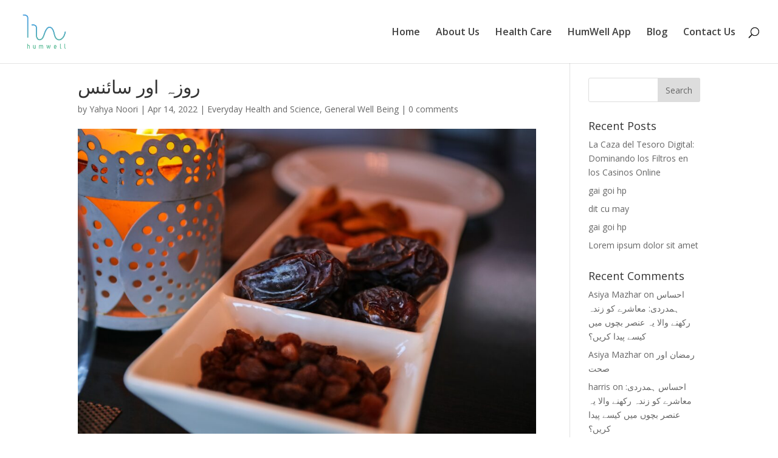

--- FILE ---
content_type: text/html; charset=UTF-8
request_url: https://www.humwell.com/fasting-science/
body_size: 11786
content:
<!DOCTYPE html>
<html lang="en-US">
<head>
	<meta charset="UTF-8" />
<meta http-equiv="X-UA-Compatible" content="IE=edge">
	<link rel="pingback" href="https://www.humwell.com/xmlrpc.php" />

	<script type="e47182c6c612c1b5a6309a14-text/javascript">
		document.documentElement.className = 'js';
	</script>

	<title>روزہ اور سائنس | Humwell</title>
<meta name='robots' content='max-image-preview:large' />
	<style>img:is([sizes="auto" i], [sizes^="auto," i]) { contain-intrinsic-size: 3000px 1500px }</style>
	<link rel='dns-prefetch' href='//www.google.com' />
<link rel='dns-prefetch' href='//fonts.googleapis.com' />
<link rel="alternate" type="application/rss+xml" title="Humwell &raquo; Feed" href="https://www.humwell.com/feed/" />
<link rel="alternate" type="application/rss+xml" title="Humwell &raquo; Comments Feed" href="https://www.humwell.com/comments/feed/" />
<link rel="alternate" type="application/rss+xml" title="Humwell &raquo; روزہ اور سائنس Comments Feed" href="https://www.humwell.com/fasting-science/feed/" />
<script type="e47182c6c612c1b5a6309a14-text/javascript">
/* <![CDATA[ */
window._wpemojiSettings = {"baseUrl":"https:\/\/s.w.org\/images\/core\/emoji\/16.0.1\/72x72\/","ext":".png","svgUrl":"https:\/\/s.w.org\/images\/core\/emoji\/16.0.1\/svg\/","svgExt":".svg","source":{"concatemoji":"https:\/\/www.humwell.com\/wp-includes\/js\/wp-emoji-release.min.js?ver=6.8.3"}};
/*! This file is auto-generated */
!function(s,n){var o,i,e;function c(e){try{var t={supportTests:e,timestamp:(new Date).valueOf()};sessionStorage.setItem(o,JSON.stringify(t))}catch(e){}}function p(e,t,n){e.clearRect(0,0,e.canvas.width,e.canvas.height),e.fillText(t,0,0);var t=new Uint32Array(e.getImageData(0,0,e.canvas.width,e.canvas.height).data),a=(e.clearRect(0,0,e.canvas.width,e.canvas.height),e.fillText(n,0,0),new Uint32Array(e.getImageData(0,0,e.canvas.width,e.canvas.height).data));return t.every(function(e,t){return e===a[t]})}function u(e,t){e.clearRect(0,0,e.canvas.width,e.canvas.height),e.fillText(t,0,0);for(var n=e.getImageData(16,16,1,1),a=0;a<n.data.length;a++)if(0!==n.data[a])return!1;return!0}function f(e,t,n,a){switch(t){case"flag":return n(e,"\ud83c\udff3\ufe0f\u200d\u26a7\ufe0f","\ud83c\udff3\ufe0f\u200b\u26a7\ufe0f")?!1:!n(e,"\ud83c\udde8\ud83c\uddf6","\ud83c\udde8\u200b\ud83c\uddf6")&&!n(e,"\ud83c\udff4\udb40\udc67\udb40\udc62\udb40\udc65\udb40\udc6e\udb40\udc67\udb40\udc7f","\ud83c\udff4\u200b\udb40\udc67\u200b\udb40\udc62\u200b\udb40\udc65\u200b\udb40\udc6e\u200b\udb40\udc67\u200b\udb40\udc7f");case"emoji":return!a(e,"\ud83e\udedf")}return!1}function g(e,t,n,a){var r="undefined"!=typeof WorkerGlobalScope&&self instanceof WorkerGlobalScope?new OffscreenCanvas(300,150):s.createElement("canvas"),o=r.getContext("2d",{willReadFrequently:!0}),i=(o.textBaseline="top",o.font="600 32px Arial",{});return e.forEach(function(e){i[e]=t(o,e,n,a)}),i}function t(e){var t=s.createElement("script");t.src=e,t.defer=!0,s.head.appendChild(t)}"undefined"!=typeof Promise&&(o="wpEmojiSettingsSupports",i=["flag","emoji"],n.supports={everything:!0,everythingExceptFlag:!0},e=new Promise(function(e){s.addEventListener("DOMContentLoaded",e,{once:!0})}),new Promise(function(t){var n=function(){try{var e=JSON.parse(sessionStorage.getItem(o));if("object"==typeof e&&"number"==typeof e.timestamp&&(new Date).valueOf()<e.timestamp+604800&&"object"==typeof e.supportTests)return e.supportTests}catch(e){}return null}();if(!n){if("undefined"!=typeof Worker&&"undefined"!=typeof OffscreenCanvas&&"undefined"!=typeof URL&&URL.createObjectURL&&"undefined"!=typeof Blob)try{var e="postMessage("+g.toString()+"("+[JSON.stringify(i),f.toString(),p.toString(),u.toString()].join(",")+"));",a=new Blob([e],{type:"text/javascript"}),r=new Worker(URL.createObjectURL(a),{name:"wpTestEmojiSupports"});return void(r.onmessage=function(e){c(n=e.data),r.terminate(),t(n)})}catch(e){}c(n=g(i,f,p,u))}t(n)}).then(function(e){for(var t in e)n.supports[t]=e[t],n.supports.everything=n.supports.everything&&n.supports[t],"flag"!==t&&(n.supports.everythingExceptFlag=n.supports.everythingExceptFlag&&n.supports[t]);n.supports.everythingExceptFlag=n.supports.everythingExceptFlag&&!n.supports.flag,n.DOMReady=!1,n.readyCallback=function(){n.DOMReady=!0}}).then(function(){return e}).then(function(){var e;n.supports.everything||(n.readyCallback(),(e=n.source||{}).concatemoji?t(e.concatemoji):e.wpemoji&&e.twemoji&&(t(e.twemoji),t(e.wpemoji)))}))}((window,document),window._wpemojiSettings);
/* ]]> */
</script>
<meta content="Divi v.4.6.6" name="generator"/><style id='wp-emoji-styles-inline-css' type='text/css'>

	img.wp-smiley, img.emoji {
		display: inline !important;
		border: none !important;
		box-shadow: none !important;
		height: 1em !important;
		width: 1em !important;
		margin: 0 0.07em !important;
		vertical-align: -0.1em !important;
		background: none !important;
		padding: 0 !important;
	}
</style>
<link rel='stylesheet' id='wp-block-library-css' href='https://www.humwell.com/wp-includes/css/dist/block-library/style.min.css?ver=6.8.3' type='text/css' media='all' />
<style id='classic-theme-styles-inline-css' type='text/css'>
/*! This file is auto-generated */
.wp-block-button__link{color:#fff;background-color:#32373c;border-radius:9999px;box-shadow:none;text-decoration:none;padding:calc(.667em + 2px) calc(1.333em + 2px);font-size:1.125em}.wp-block-file__button{background:#32373c;color:#fff;text-decoration:none}
</style>
<style id='global-styles-inline-css' type='text/css'>
:root{--wp--preset--aspect-ratio--square: 1;--wp--preset--aspect-ratio--4-3: 4/3;--wp--preset--aspect-ratio--3-4: 3/4;--wp--preset--aspect-ratio--3-2: 3/2;--wp--preset--aspect-ratio--2-3: 2/3;--wp--preset--aspect-ratio--16-9: 16/9;--wp--preset--aspect-ratio--9-16: 9/16;--wp--preset--color--black: #000000;--wp--preset--color--cyan-bluish-gray: #abb8c3;--wp--preset--color--white: #ffffff;--wp--preset--color--pale-pink: #f78da7;--wp--preset--color--vivid-red: #cf2e2e;--wp--preset--color--luminous-vivid-orange: #ff6900;--wp--preset--color--luminous-vivid-amber: #fcb900;--wp--preset--color--light-green-cyan: #7bdcb5;--wp--preset--color--vivid-green-cyan: #00d084;--wp--preset--color--pale-cyan-blue: #8ed1fc;--wp--preset--color--vivid-cyan-blue: #0693e3;--wp--preset--color--vivid-purple: #9b51e0;--wp--preset--gradient--vivid-cyan-blue-to-vivid-purple: linear-gradient(135deg,rgba(6,147,227,1) 0%,rgb(155,81,224) 100%);--wp--preset--gradient--light-green-cyan-to-vivid-green-cyan: linear-gradient(135deg,rgb(122,220,180) 0%,rgb(0,208,130) 100%);--wp--preset--gradient--luminous-vivid-amber-to-luminous-vivid-orange: linear-gradient(135deg,rgba(252,185,0,1) 0%,rgba(255,105,0,1) 100%);--wp--preset--gradient--luminous-vivid-orange-to-vivid-red: linear-gradient(135deg,rgba(255,105,0,1) 0%,rgb(207,46,46) 100%);--wp--preset--gradient--very-light-gray-to-cyan-bluish-gray: linear-gradient(135deg,rgb(238,238,238) 0%,rgb(169,184,195) 100%);--wp--preset--gradient--cool-to-warm-spectrum: linear-gradient(135deg,rgb(74,234,220) 0%,rgb(151,120,209) 20%,rgb(207,42,186) 40%,rgb(238,44,130) 60%,rgb(251,105,98) 80%,rgb(254,248,76) 100%);--wp--preset--gradient--blush-light-purple: linear-gradient(135deg,rgb(255,206,236) 0%,rgb(152,150,240) 100%);--wp--preset--gradient--blush-bordeaux: linear-gradient(135deg,rgb(254,205,165) 0%,rgb(254,45,45) 50%,rgb(107,0,62) 100%);--wp--preset--gradient--luminous-dusk: linear-gradient(135deg,rgb(255,203,112) 0%,rgb(199,81,192) 50%,rgb(65,88,208) 100%);--wp--preset--gradient--pale-ocean: linear-gradient(135deg,rgb(255,245,203) 0%,rgb(182,227,212) 50%,rgb(51,167,181) 100%);--wp--preset--gradient--electric-grass: linear-gradient(135deg,rgb(202,248,128) 0%,rgb(113,206,126) 100%);--wp--preset--gradient--midnight: linear-gradient(135deg,rgb(2,3,129) 0%,rgb(40,116,252) 100%);--wp--preset--font-size--small: 13px;--wp--preset--font-size--medium: 20px;--wp--preset--font-size--large: 36px;--wp--preset--font-size--x-large: 42px;--wp--preset--spacing--20: 0.44rem;--wp--preset--spacing--30: 0.67rem;--wp--preset--spacing--40: 1rem;--wp--preset--spacing--50: 1.5rem;--wp--preset--spacing--60: 2.25rem;--wp--preset--spacing--70: 3.38rem;--wp--preset--spacing--80: 5.06rem;--wp--preset--shadow--natural: 6px 6px 9px rgba(0, 0, 0, 0.2);--wp--preset--shadow--deep: 12px 12px 50px rgba(0, 0, 0, 0.4);--wp--preset--shadow--sharp: 6px 6px 0px rgba(0, 0, 0, 0.2);--wp--preset--shadow--outlined: 6px 6px 0px -3px rgba(255, 255, 255, 1), 6px 6px rgba(0, 0, 0, 1);--wp--preset--shadow--crisp: 6px 6px 0px rgba(0, 0, 0, 1);}:where(.is-layout-flex){gap: 0.5em;}:where(.is-layout-grid){gap: 0.5em;}body .is-layout-flex{display: flex;}.is-layout-flex{flex-wrap: wrap;align-items: center;}.is-layout-flex > :is(*, div){margin: 0;}body .is-layout-grid{display: grid;}.is-layout-grid > :is(*, div){margin: 0;}:where(.wp-block-columns.is-layout-flex){gap: 2em;}:where(.wp-block-columns.is-layout-grid){gap: 2em;}:where(.wp-block-post-template.is-layout-flex){gap: 1.25em;}:where(.wp-block-post-template.is-layout-grid){gap: 1.25em;}.has-black-color{color: var(--wp--preset--color--black) !important;}.has-cyan-bluish-gray-color{color: var(--wp--preset--color--cyan-bluish-gray) !important;}.has-white-color{color: var(--wp--preset--color--white) !important;}.has-pale-pink-color{color: var(--wp--preset--color--pale-pink) !important;}.has-vivid-red-color{color: var(--wp--preset--color--vivid-red) !important;}.has-luminous-vivid-orange-color{color: var(--wp--preset--color--luminous-vivid-orange) !important;}.has-luminous-vivid-amber-color{color: var(--wp--preset--color--luminous-vivid-amber) !important;}.has-light-green-cyan-color{color: var(--wp--preset--color--light-green-cyan) !important;}.has-vivid-green-cyan-color{color: var(--wp--preset--color--vivid-green-cyan) !important;}.has-pale-cyan-blue-color{color: var(--wp--preset--color--pale-cyan-blue) !important;}.has-vivid-cyan-blue-color{color: var(--wp--preset--color--vivid-cyan-blue) !important;}.has-vivid-purple-color{color: var(--wp--preset--color--vivid-purple) !important;}.has-black-background-color{background-color: var(--wp--preset--color--black) !important;}.has-cyan-bluish-gray-background-color{background-color: var(--wp--preset--color--cyan-bluish-gray) !important;}.has-white-background-color{background-color: var(--wp--preset--color--white) !important;}.has-pale-pink-background-color{background-color: var(--wp--preset--color--pale-pink) !important;}.has-vivid-red-background-color{background-color: var(--wp--preset--color--vivid-red) !important;}.has-luminous-vivid-orange-background-color{background-color: var(--wp--preset--color--luminous-vivid-orange) !important;}.has-luminous-vivid-amber-background-color{background-color: var(--wp--preset--color--luminous-vivid-amber) !important;}.has-light-green-cyan-background-color{background-color: var(--wp--preset--color--light-green-cyan) !important;}.has-vivid-green-cyan-background-color{background-color: var(--wp--preset--color--vivid-green-cyan) !important;}.has-pale-cyan-blue-background-color{background-color: var(--wp--preset--color--pale-cyan-blue) !important;}.has-vivid-cyan-blue-background-color{background-color: var(--wp--preset--color--vivid-cyan-blue) !important;}.has-vivid-purple-background-color{background-color: var(--wp--preset--color--vivid-purple) !important;}.has-black-border-color{border-color: var(--wp--preset--color--black) !important;}.has-cyan-bluish-gray-border-color{border-color: var(--wp--preset--color--cyan-bluish-gray) !important;}.has-white-border-color{border-color: var(--wp--preset--color--white) !important;}.has-pale-pink-border-color{border-color: var(--wp--preset--color--pale-pink) !important;}.has-vivid-red-border-color{border-color: var(--wp--preset--color--vivid-red) !important;}.has-luminous-vivid-orange-border-color{border-color: var(--wp--preset--color--luminous-vivid-orange) !important;}.has-luminous-vivid-amber-border-color{border-color: var(--wp--preset--color--luminous-vivid-amber) !important;}.has-light-green-cyan-border-color{border-color: var(--wp--preset--color--light-green-cyan) !important;}.has-vivid-green-cyan-border-color{border-color: var(--wp--preset--color--vivid-green-cyan) !important;}.has-pale-cyan-blue-border-color{border-color: var(--wp--preset--color--pale-cyan-blue) !important;}.has-vivid-cyan-blue-border-color{border-color: var(--wp--preset--color--vivid-cyan-blue) !important;}.has-vivid-purple-border-color{border-color: var(--wp--preset--color--vivid-purple) !important;}.has-vivid-cyan-blue-to-vivid-purple-gradient-background{background: var(--wp--preset--gradient--vivid-cyan-blue-to-vivid-purple) !important;}.has-light-green-cyan-to-vivid-green-cyan-gradient-background{background: var(--wp--preset--gradient--light-green-cyan-to-vivid-green-cyan) !important;}.has-luminous-vivid-amber-to-luminous-vivid-orange-gradient-background{background: var(--wp--preset--gradient--luminous-vivid-amber-to-luminous-vivid-orange) !important;}.has-luminous-vivid-orange-to-vivid-red-gradient-background{background: var(--wp--preset--gradient--luminous-vivid-orange-to-vivid-red) !important;}.has-very-light-gray-to-cyan-bluish-gray-gradient-background{background: var(--wp--preset--gradient--very-light-gray-to-cyan-bluish-gray) !important;}.has-cool-to-warm-spectrum-gradient-background{background: var(--wp--preset--gradient--cool-to-warm-spectrum) !important;}.has-blush-light-purple-gradient-background{background: var(--wp--preset--gradient--blush-light-purple) !important;}.has-blush-bordeaux-gradient-background{background: var(--wp--preset--gradient--blush-bordeaux) !important;}.has-luminous-dusk-gradient-background{background: var(--wp--preset--gradient--luminous-dusk) !important;}.has-pale-ocean-gradient-background{background: var(--wp--preset--gradient--pale-ocean) !important;}.has-electric-grass-gradient-background{background: var(--wp--preset--gradient--electric-grass) !important;}.has-midnight-gradient-background{background: var(--wp--preset--gradient--midnight) !important;}.has-small-font-size{font-size: var(--wp--preset--font-size--small) !important;}.has-medium-font-size{font-size: var(--wp--preset--font-size--medium) !important;}.has-large-font-size{font-size: var(--wp--preset--font-size--large) !important;}.has-x-large-font-size{font-size: var(--wp--preset--font-size--x-large) !important;}
:where(.wp-block-post-template.is-layout-flex){gap: 1.25em;}:where(.wp-block-post-template.is-layout-grid){gap: 1.25em;}
:where(.wp-block-columns.is-layout-flex){gap: 2em;}:where(.wp-block-columns.is-layout-grid){gap: 2em;}
:root :where(.wp-block-pullquote){font-size: 1.5em;line-height: 1.6;}
</style>
<link rel='stylesheet' id='divi-fonts-css' href='https://fonts.googleapis.com/css?family=Open+Sans:300italic,400italic,600italic,700italic,800italic,400,300,600,700,800&#038;subset=latin,latin-ext&#038;display=swap' type='text/css' media='all' />
<link rel='stylesheet' id='divi-style-css' href='https://www.humwell.com/wp-content/themes/Divi/style.css?ver=4.6.6' type='text/css' media='all' />
<link rel='stylesheet' id='dashicons-css' href='https://www.humwell.com/wp-includes/css/dashicons.min.css?ver=6.8.3' type='text/css' media='all' />
<script type="e47182c6c612c1b5a6309a14-text/javascript" src="https://www.humwell.com/wp-includes/js/jquery/jquery.min.js?ver=3.7.1" id="jquery-core-js"></script>
<script type="e47182c6c612c1b5a6309a14-text/javascript" src="https://www.humwell.com/wp-includes/js/jquery/jquery-migrate.min.js?ver=3.4.1" id="jquery-migrate-js"></script>
<script type="e47182c6c612c1b5a6309a14-text/javascript" src="https://www.google.com/recaptcha/api.js?render=6LfM1n4qAAAAADjNe0iSQAVBgOgZsIbzq256ZVvp&amp;ver=6.8.3" id="recaptcha-v3-js"></script>
<script type="e47182c6c612c1b5a6309a14-text/javascript" src="https://www.humwell.com/wp-content/themes/Divi/core/admin/js/es6-promise.auto.min.js?ver=6.8.3" id="es6-promise-js"></script>
<script type="e47182c6c612c1b5a6309a14-text/javascript" id="et-core-api-spam-recaptcha-js-extra">
/* <![CDATA[ */
var et_core_api_spam_recaptcha = {"site_key":"6LfM1n4qAAAAADjNe0iSQAVBgOgZsIbzq256ZVvp","page_action":{"action":"fasting_science"}};
/* ]]> */
</script>
<script type="e47182c6c612c1b5a6309a14-text/javascript" src="https://www.humwell.com/wp-content/themes/Divi/core/admin/js/recaptcha.js?ver=6.8.3" id="et-core-api-spam-recaptcha-js"></script>
<link rel="https://api.w.org/" href="https://www.humwell.com/wp-json/" /><link rel="alternate" title="JSON" type="application/json" href="https://www.humwell.com/wp-json/wp/v2/posts/1462" /><link rel="EditURI" type="application/rsd+xml" title="RSD" href="https://www.humwell.com/xmlrpc.php?rsd" />
<meta name="generator" content="WordPress 6.8.3" />
<link rel="canonical" href="https://www.humwell.com/fasting-science/" />
<link rel='shortlink' href='https://www.humwell.com/?p=1462' />
<link rel="alternate" title="oEmbed (JSON)" type="application/json+oembed" href="https://www.humwell.com/wp-json/oembed/1.0/embed?url=https%3A%2F%2Fwww.humwell.com%2Ffasting-science%2F" />
<link rel="alternate" title="oEmbed (XML)" type="text/xml+oembed" href="https://www.humwell.com/wp-json/oembed/1.0/embed?url=https%3A%2F%2Fwww.humwell.com%2Ffasting-science%2F&#038;format=xml" />
<meta name="viewport" content="width=device-width, initial-scale=1.0, maximum-scale=1.0, user-scalable=0" /><link rel="icon" href="https://www.humwell.com/wp-content/uploads/2021/06/humwell_icon-150x150.png" sizes="32x32" />
<link rel="icon" href="https://www.humwell.com/wp-content/uploads/2021/06/humwell_icon.png" sizes="192x192" />
<link rel="apple-touch-icon" href="https://www.humwell.com/wp-content/uploads/2021/06/humwell_icon.png" />
<meta name="msapplication-TileImage" content="https://www.humwell.com/wp-content/uploads/2021/06/humwell_icon.png" />
<style id="et-divi-customizer-global-cached-inline-styles">#main-header .nav li ul{background-color:rgba(255,255,255,0)}.et_header_style_centered .mobile_nav .select_page,.et_header_style_split .mobile_nav .select_page,.et_nav_text_color_light #top-menu>li>a,.et_nav_text_color_dark #top-menu>li>a,#top-menu a,.et_mobile_menu li a,.et_nav_text_color_light .et_mobile_menu li a,.et_nav_text_color_dark .et_mobile_menu li a,#et_search_icon:before,.et_search_form_container input,span.et_close_search_field:after,#et-top-navigation .et-cart-info{color:rgba(0,0,0,0.75)}.et_search_form_container input::-moz-placeholder{color:rgba(0,0,0,0.75)}.et_search_form_container input::-webkit-input-placeholder{color:rgba(0,0,0,0.75)}.et_search_form_container input:-ms-input-placeholder{color:rgba(0,0,0,0.75)}#top-menu li a{font-size:16px}body.et_vertical_nav .container.et_search_form_container .et-search-form input{font-size:16px!important}#footer-widgets .footer-widget a,#footer-widgets .footer-widget li a,#footer-widgets .footer-widget li a:hover{color:#ffffff}.footer-widget{color:#ffffff}#footer-bottom .et-social-icon a{font-size:20px}.et_slide_in_menu_container,.et_slide_in_menu_container .et-search-field{letter-spacing:px}.et_slide_in_menu_container .et-search-field::-moz-placeholder{letter-spacing:px}.et_slide_in_menu_container .et-search-field::-webkit-input-placeholder{letter-spacing:px}.et_slide_in_menu_container .et-search-field:-ms-input-placeholder{letter-spacing:px}@media only screen and (min-width:981px){.et_header_style_left #et-top-navigation,.et_header_style_split #et-top-navigation{padding:45px 0 0 0}.et_header_style_left #et-top-navigation nav>ul>li>a,.et_header_style_split #et-top-navigation nav>ul>li>a{padding-bottom:45px}.et_header_style_split .centered-inline-logo-wrap{width:90px;margin:-90px 0}.et_header_style_split .centered-inline-logo-wrap #logo{max-height:90px}.et_pb_svg_logo.et_header_style_split .centered-inline-logo-wrap #logo{height:90px}.et_header_style_centered #top-menu>li>a{padding-bottom:16px}.et_header_style_slide #et-top-navigation,.et_header_style_fullscreen #et-top-navigation{padding:36px 0 36px 0!important}.et_header_style_centered #main-header .logo_container{height:90px}#logo{max-height:75%}.et_pb_svg_logo #logo{height:75%}.et_header_style_centered.et_hide_primary_logo #main-header:not(.et-fixed-header) .logo_container,.et_header_style_centered.et_hide_fixed_logo #main-header.et-fixed-header .logo_container{height:16.2px}.et-fixed-header #top-menu a,.et-fixed-header #et_search_icon:before,.et-fixed-header #et_top_search .et-search-form input,.et-fixed-header .et_search_form_container input,.et-fixed-header .et_close_search_field:after,.et-fixed-header #et-top-navigation .et-cart-info{color:rgba(0,0,0,0.75)!important}.et-fixed-header .et_search_form_container input::-moz-placeholder{color:rgba(0,0,0,0.75)!important}.et-fixed-header .et_search_form_container input::-webkit-input-placeholder{color:rgba(0,0,0,0.75)!important}.et-fixed-header .et_search_form_container input:-ms-input-placeholder{color:rgba(0,0,0,0.75)!important}}@media only screen and (min-width:1350px){.et_pb_row{padding:27px 0}.et_pb_section{padding:54px 0}.single.et_pb_pagebuilder_layout.et_full_width_page .et_post_meta_wrapper{padding-top:81px}.et_pb_fullwidth_section{padding:0}}.wp-caption-text{text-align:center;font-style:italic}#main-header{position:fixed}.et_color_scheme_green #top-menu li.current-menu-item>a{color:#000!important}body{padding-top:70px}.comment_avatar{width:90px}</style></head>
<body class="wp-singular post-template-default single single-post postid-1462 single-format-standard wp-theme-Divi et_color_scheme_green et_pb_button_helper_class et_fullwidth_nav et_fixed_nav et_show_nav et_primary_nav_dropdown_animation_fade et_secondary_nav_dropdown_animation_fade et_header_style_left et_pb_footer_columns2 et_cover_background et_pb_gutter osx et_pb_gutters3 et_pb_pagebuilder_layout et_right_sidebar et_divi_theme et-db et_minified_js et_minified_css">
	<div id="page-container">

	
	
			<header id="main-header" data-height-onload="90">
			<div class="container clearfix et_menu_container">
							<div class="logo_container">
					<span class="logo_helper"></span>
					<a href="https://www.humwell.com/">
						<img src="https://www.humwell.com/wp-content/uploads/2021/11/humwell-logo-copy-1.png" alt="Humwell" id="logo" data-height-percentage="75" />
					</a>
				</div>
							<div id="et-top-navigation" data-height="90" data-fixed-height="40">
											<nav id="top-menu-nav">
						<ul id="top-menu" class="nav"><li id="menu-item-75" class="menu-item menu-item-type-custom menu-item-object-custom menu-item-75"><a href="/#homesection">Home</a></li>
<li id="menu-item-76" class="menu-item menu-item-type-custom menu-item-object-custom menu-item-76"><a href="/#aboutus">About Us</a></li>
<li id="menu-item-73" class="menu-item menu-item-type-custom menu-item-object-custom menu-item-73"><a href="/#healthcare">Health Care</a></li>
<li id="menu-item-77" class="menu-item menu-item-type-custom menu-item-object-custom menu-item-77"><a href="/#humwellapp">HumWell App</a></li>
<li id="menu-item-756" class="menu-item menu-item-type-post_type menu-item-object-page menu-item-756"><a href="https://www.humwell.com/blog/">Blog</a></li>
<li id="menu-item-80" class="menu-item menu-item-type-custom menu-item-object-custom menu-item-80"><a href="/#contactus">Contact Us</a></li>
</ul>						</nav>
					
					
					
										<div id="et_top_search">
						<span id="et_search_icon"></span>
					</div>
					
					<div id="et_mobile_nav_menu">
				<div class="mobile_nav closed">
					<span class="select_page">Select Page</span>
					<span class="mobile_menu_bar mobile_menu_bar_toggle"></span>
				</div>
			</div>				</div> <!-- #et-top-navigation -->
			</div> <!-- .container -->
			<div class="et_search_outer">
				<div class="container et_search_form_container">
					<form role="search" method="get" class="et-search-form" action="https://www.humwell.com/">
					<input type="search" class="et-search-field" placeholder="Search &hellip;" value="" name="s" title="Search for:" />					</form>
					<span class="et_close_search_field"></span>
				</div>
			</div>
		</header> <!-- #main-header -->
			<div id="et-main-area">
	
<div id="main-content">
		<div class="container">
		<div id="content-area" class="clearfix">
			<div id="left-area">
											<article id="post-1462" class="et_pb_post post-1462 post type-post status-publish format-standard has-post-thumbnail hentry category-everyday-health-and-science category-general-well-being tag-fasting tag-fasting-benefits tag-fitness tag-health tag-healthy-diet tag-213 tag-221 tag-220 tag-124 tag-82">
											<div class="et_post_meta_wrapper">
							<h1 class="entry-title">روزہ اور سائنس</h1>

						<p class="post-meta"> by <span class="author vcard"><a href="https://www.humwell.com/author/yahya-noori/" title="Posts by Yahya Noori" rel="author">Yahya Noori</a></span> | <span class="published">Apr 14, 2022</span> | <a href="https://www.humwell.com/category/everyday-health-and-science/" rel="category tag">Everyday Health and Science</a>, <a href="https://www.humwell.com/category/general-well-being/" rel="category tag">General Well Being</a> | <span class="comments-number"><a href="https://www.humwell.com/fasting-science/#respond">0 comments</a></span></p><img src="https://www.humwell.com/wp-content/uploads/2022/04/pexels-naim-benjelloun-2291592-1080x675.jpg" alt="" class="" width="1080" height="675" srcset="https://www.humwell.com/wp-content/uploads/2022/04/pexels-naim-benjelloun-2291592-980x653.jpg 980w, https://www.humwell.com/wp-content/uploads/2022/04/pexels-naim-benjelloun-2291592-480x320.jpg 480w" sizes="(min-width: 0px) and (max-width: 480px) 480px, (min-width: 481px) and (max-width: 980px) 980px, (min-width: 981px) 1080px, 100vw" />
												</div> <!-- .et_post_meta_wrapper -->
				
					<div class="entry-content">
					<div id="et-boc" class="et-boc">
			
		<div class="et-l et-l--post">
			<div class="et_builder_inner_content et_pb_gutters3"><div class="et_pb_section et_pb_section_0 et_section_regular" >
				
				
				
				
					<div class="et_pb_row et_pb_row_0">
				<div class="et_pb_column et_pb_column_4_4 et_pb_column_0  et_pb_css_mix_blend_mode_passthrough et-last-child">
				
				
				<div class="et_pb_module et_pb_text et_pb_text_0  et_pb_text_align_left et_pb_bg_layout_light">
				
				
				<div class="et_pb_text_inner"><p style="text-align: center"><strong>رو</strong><strong>زہ اور سائنس</strong></p>
<p style="text-align: center"><b>ڈاکٹر محمد یحییٰ نوری</b></p>
<p style="text-align: right"><b></b></p>
<p style="text-align: right">متوازن غذا ، ورزش اور اچھی نیند صحت مند زندگی کے لیے انتہائی اہمیت رکھتے ہیں۔</p>
<p style="text-align: right">آج کل کے دور میں ہماری زندگی میں غذا نہ صرف متوازن نہیں رہی بلکہ اچھی اور صحت مند غذا کی جگہ فاسٹ فوڈ نے لے لی ہے۔</p>
<p style="text-align: right">جلدبازی میں نہ صرف یہ کہ ہم زیادہ کھاتے ہیں بلکہ جو کھاتے ہیں و ہ بھی صحت کے لیے اچھا نہیں ہوتا۔</p>
<p style="text-align: right">اور اس مصروف زندگی میں ورزش کا وقت کس کے پاس ہے؟</p>
<p style="text-align: right">اس کے نتیجے میں جوبھی ضرورت سے زائد کیلوریز&nbsp; ہم اپنے جسم میں داخل کرتے ہیں وہ جسم میں ہی جمع ہونا شروع ہو جاتی ہیں۔</p>
<p style="text-align: right">رمضان کریم ان اضافی جمع کیلوریز سے چھٹکارا حاصل کرنے کا بہترین موقع فراہم کرتا ہے۔</p>
<p style="text-align: right">روزے میں آپ ایک متعین مدت کے لیے کھانے، پینے سے پرہیز کرتے ہیں۔</p>
<p style="text-align: right">اس پر سائنسی تحقیق نے روزے کے کئی فوائد پر روشنی ڈالی ہے &nbsp;جی میں وزن &nbsp;کی کمی &nbsp;اور مختلف بیماریوں سے بچاؤ انتہائی اہم ہیں۔</p>
<p style="text-align: right"><strong><u>&nbsp;</u></strong></p>
<p style="text-align: right"><strong>کھانے پینے میں وقفہ دینے کے سائنسی فوائد</strong></p>
<p style="text-align: right">انسانوں اور جانوروں پر ہونے والی &nbsp;سائنسی تحقیق سے روزے کے بہت سے فوائد سامنے آئے ہیں۔</p>
<p style="text-align: right">روزہ ہمارے جسم سے زہریلے مادوں کو صاف کرتا ہے۔</p>
<p style="text-align: right">جسم کے خلیات کو اپنا روز مرہ کا ایندھن نہیں مل پاتا تو وہ متحرک ہو جاتے ہیں اور ایسے تعاملات کرتے ہیں جو عام طور پر ان کے معمول کا حصہ نہیں ہوتے۔جب ہم روزہ رکھتے ہیں تو جسم کی گلوکوز تک معمول کی رسائی نہیں ہوتی، جس سے خلیات توانائی پیدا کرنے کے لیے دوسرے ذرائع اور مواد کا سہارا لینے پر مجبور ہوتے ہیں۔ نتیجے کے طور پر، جسم &nbsp;میں غیر کاربو ہائڈریٹ سے گلوکوز بنانے کا عمل شروع ہوتا ہے&nbsp; جسے گلوکونیوجینیسس &nbsp;کہتے ہیں۔ اس عمل کے دوران جگر غیر &nbsp;کاربوہائیڈریٹ مواد جیسے لییکٹیٹ، امینو ایسڈ، اور چربی کو گلوکوز اور &nbsp;توانائی میں تبدیل کرتا ہے۔ چونکہ ہمارے جسم روزے کے دوران توانائی بچاتے ہیں، ہماری بنیادی &nbsp;تعاملات کی رفتار یعنی میٹابولک ریٹ &nbsp;زیادہ موثر ہو جاتا ہے، اس طرح ہمارے دل کی دھڑکن اور بلڈ پریشر کم ہو جاتا ہے۔</p>
<p style="text-align: right"> روزہ جسم کو ہلکے تناؤ میں ڈالتا ہے، جس سے ہمارے خلیے اس سے نمٹنے کی صلاحیت کو بڑھا کر اپناتے ہیں۔وہ مضبوط ہو تے چلے &nbsp;جاتے ہیں۔ یہ عمل اسی طرح ہوتا ہے جب ہم ورزش کے دوران اپنے عضلات اور قلبی نظام پر دباؤ ڈالتے ہیں۔ مگر جیسے ورزش کے ساتھ ہمارا جسم آرام کرنے والے وقت میں اپنی تعمیر کرتا ہے اسی طرح کھانے سے پرہیز کے دورانیے کے بیچ غذا استعمال کرنے کا وقت آنا بھی ضروری ہے۔ تو افطار کے بعد مناسب غذا لینا اس کے فوائد کو بہت بڑھا دیتا ہے۔</p>
<p style="text-align: right">رمضان کے بعد ہمیں روزہ رکھنے کے اس معمول کو جاری رکھنے کی کوشش کرنی چاہیے ۔</p>
<p style="text-align: right">نبی اکرم ﷺ ہفتے میں دو دن روزہ رکھا کرتے تھے، یعنی پیر اور جمعرات۔</p>
<p style="text-align: right">اگر ہم یہ معمول بنا لیں تو ہمیں دین و دنیا دونوں کے فوائد حاصل ہو سکتے ہیں۔</p>
<p style="text-align: right">اگر آپ رمضان کےبعد مکمل روزہ نہ بھی رکھ پائیں تو کم سے کم دو دن چند گھنٹے کم کیلوریز یا صفر کیلوریز والی صحت مند &nbsp;مائع غذا کا استعمال بہت فائدہ مند ہو سکتا ہے۔</p>
<p style="text-align: right">روزے کے بہت سے فوائد سامنے آئے ہیں&nbsp; جیسا کہ</p>
<p style="text-align: right">بہتر ذہنی کارکردگی ۔</p>
<p style="text-align: right">موٹاپے اور اس سے وابستہ دائمی بیماریوں سے بچاؤ</p>
<p style="text-align: right">سوزش کی کمی۔</p>
<p style="text-align: right">جسمانی فٹنس میں بہتری۔</p>
<p style="text-align: right">کوشش کریں کہ رمضان المبارک سے ہر ممکن حد تک روحانی اور جسمانی فیض اٹھائیں ، اور جو معمول بن چکا ہے اسے رمضان کے بعد بھی جاری رکھیں۔</p></div>
			</div> <!-- .et_pb_text -->
			</div> <!-- .et_pb_column -->
				
				
			</div> <!-- .et_pb_row -->
				
				
			</div> <!-- .et_pb_section -->		</div><!-- .et_builder_inner_content -->
	</div><!-- .et-l -->
	
			
		</div><!-- #et-boc -->
							</div> <!-- .entry-content -->
					<div class="et_post_meta_wrapper">
					<!-- You can start editing here. -->

<section id="comment-wrap">
		   <div id="comment-section" class="nocomments">
		  			 <!-- If comments are open, but there are no comments. -->

		  	   </div>
					<div id="respond" class="comment-respond">
		<h3 id="reply-title" class="comment-reply-title"><span>Submit a Comment</span> <small><a rel="nofollow" id="cancel-comment-reply-link" href="/fasting-science/#respond" style="display:none;">Cancel reply</a></small></h3><p class="must-log-in">You must be <a href="https://www.humwell.com/wp-login.php?redirect_to=https%3A%2F%2Fwww.humwell.com%2Ffasting-science%2F">logged in</a> to post a comment.</p>	</div><!-- #respond -->
		</section>					</div> <!-- .et_post_meta_wrapper -->
				</article> <!-- .et_pb_post -->

						</div> <!-- #left-area -->

				<div id="sidebar">
		<div id="search-2" class="et_pb_widget widget_search"><form role="search" method="get" id="searchform" class="searchform" action="https://www.humwell.com/">
				<div>
					<label class="screen-reader-text" for="s">Search for:</label>
					<input type="text" value="" name="s" id="s" />
					<input type="submit" id="searchsubmit" value="Search" />
				</div>
			</form></div> <!-- end .et_pb_widget -->
		<div id="recent-posts-2" class="et_pb_widget widget_recent_entries">
		<h4 class="widgettitle">Recent Posts</h4>
		<ul>
											<li>
					<a href="https://www.humwell.com/la-caza-del-tesoro-digital-dominando-los-filtros-en-los-casinos-online/">La Caza del Tesoro Digital: Dominando los Filtros en los Casinos Online</a>
									</li>
											<li>
					<a href="https://www.humwell.com/gai-goi-hp-2/">gai goi hp</a>
									</li>
											<li>
					<a href="https://www.humwell.com/dit-cu-may-2/">dit cu may</a>
									</li>
											<li>
					<a href="https://www.humwell.com/gai-goi-hp/">gai goi hp</a>
									</li>
											<li>
					<a href="https://www.humwell.com/lorem-ipsum-dolor-sit-amet-2/">Lorem ipsum dolor sit amet</a>
									</li>
					</ul>

		</div> <!-- end .et_pb_widget --><div id="recent-comments-2" class="et_pb_widget widget_recent_comments"><h4 class="widgettitle">Recent Comments</h4><ul id="recentcomments"><li class="recentcomments"><span class="comment-author-link">Asiya Mazhar</span> on <a href="https://www.humwell.com/empathy/#comment-78">احساس ہمدردی: معاشرے کو زندہ رکھنے والا  یہ عنصر بچوں میں کیسے پیدا کریں؟</a></li><li class="recentcomments"><span class="comment-author-link">Asiya Mazhar</span> on <a href="https://www.humwell.com/ramadan-and-health/#comment-77">رمضان اور صحت</a></li><li class="recentcomments"><span class="comment-author-link">harris</span> on <a href="https://www.humwell.com/empathy/#comment-75">احساس ہمدردی: معاشرے کو زندہ رکھنے والا  یہ عنصر بچوں میں کیسے پیدا کریں؟</a></li><li class="recentcomments"><span class="comment-author-link">نورالعلمہ حسن</span> on <a href="https://www.humwell.com/anger/#comment-71">غصے پر قابو پائیں۔۔اس کے قابو میں نہ آئیں</a></li><li class="recentcomments"><span class="comment-author-link">نورالعلمہ حسن</span> on <a href="https://www.humwell.com/anger/#comment-70">غصے پر قابو پائیں۔۔اس کے قابو میں نہ آئیں</a></li></ul></div> <!-- end .et_pb_widget --><div id="block-2" class="et_pb_widget widget_block"><div class="et_pb_text_inner">
<a href="https://app.humwell.com/android" target="_blank" rel="noopener noreferrer" title="Andriod app"><img decoding="async" loading="lazy" src="https://www.humwell.com/wp-content/uploads/2020/08/google_play.png" width="276" height="90" alt="" class="wp-image-42 alignnone size-full"></a> <a href="https://app.humwell.com/ios" target="_blank" rel="noopener noreferrer" title="IOS App"><img decoding="async" loading="lazy" src="https://www.humwell.com/wp-content/uploads/2020/08/app_store.png" width="276" height="90" alt="" class="wp-image-43 alignnone size-full"></a><p></p>
<p><gdiv></gdiv></p>
<p><gdiv></gdiv></p></div></div> <!-- end .et_pb_widget --><div id="block-3" class="et_pb_widget widget_block">
<div class="wp-block-buttons is-layout-flex wp-block-buttons-is-layout-flex"></div>
</div> <!-- end .et_pb_widget -->	</div> <!-- end #sidebar -->
		</div> <!-- #content-area -->
	</div> <!-- .container -->
	</div> <!-- #main-content -->


			<footer id="main-footer">
				

		
				<div id="et-footer-nav">
					<div class="container">
											</div>
				</div> <!-- #et-footer-nav -->

			
				<div id="footer-bottom">
					<div class="container clearfix">
				<ul class="et-social-icons">

	<li class="et-social-icon et-social-facebook">
		<a href="#" class="icon">
			<span>Facebook</span>
		</a>
	</li>
	<li class="et-social-icon et-social-twitter">
		<a href="#" class="icon">
			<span>Twitter</span>
		</a>
	</li>
	<li class="et-social-icon et-social-google-plus">
		<a href="#" class="icon">
			<span>Google</span>
		</a>
	</li>
	<li class="et-social-icon et-social-rss">
		<a href="https://www.humwell.com/feed/" class="icon">
			<span>RSS</span>
		</a>
	</li>

</ul><div id="footer-info">Designed and Developed By <a href="https://codelabs.inc/" target="_blank" rel="noopener">CodeLabs Inc.</a></div>					</div>	<!-- .container -->
				</div>
			</footer> <!-- #main-footer -->
		</div> <!-- #et-main-area -->


	</div> <!-- #page-container -->

	<script type="speculationrules">
{"prefetch":[{"source":"document","where":{"and":[{"href_matches":"\/*"},{"not":{"href_matches":["\/wp-*.php","\/wp-admin\/*","\/wp-content\/uploads\/*","\/wp-content\/*","\/wp-content\/plugins\/*","\/wp-content\/themes\/Divi\/*","\/*\\?(.+)"]}},{"not":{"selector_matches":"a[rel~=\"nofollow\"]"}},{"not":{"selector_matches":".no-prefetch, .no-prefetch a"}}]},"eagerness":"conservative"}]}
</script>
<script type="e47182c6c612c1b5a6309a14-text/javascript">
	jQuery('body.et_fixed_nav').removeClass('et_fixed_nav');
	jQuery('a[href="/#homesection"]').click(function() {
	    jQuery('html, body').animate({
	        scrollTop: jQuery("#homesection").offset().top
	    }, 1000);
	});
	jQuery('a[href="/#aboutus"]').click(function() {
	    jQuery('html, body').animate({
	        scrollTop: jQuery("#aboutus").offset().top
	    }, 1000);
	});
	jQuery('a[href="/#healthcare"]').click(function() {
	    jQuery('html, body').animate({
	        scrollTop: jQuery("#healthcare").offset().top
	    }, 1000);
	});
	jQuery('a[href="/#humwellapp"]').click(function() {
	    jQuery('html, body').animate({
	        scrollTop: jQuery("#humwellapp").offset().top
	    }, 1000);
	});
	jQuery('a[href="/#contactus"]').click(function() {
	    jQuery('html, body').animate({
	        scrollTop: jQuery("#contactus").offset().top
	    }, 1000);
	});
	
	if ( location.href == 'https://www.humwell.com/#homesection' ) {
		jQuery('html, body').animate({
	        scrollTop: jQuery("#homesection").offset().top
	    }, 1000);
	}
	if ( location.href == 'https://www.humwell.com/#aboutus' ) {
		jQuery('html, body').animate({
	        scrollTop: jQuery("#aboutus").offset().top
	    }, 1000);
	}
	if ( location.href == 'https://www.humwell.com/#healthcare' ) {
		jQuery('html, body').animate({
	        scrollTop: jQuery("#healthcare").offset().top
	    }, 1000);
	}
	if ( location.href == 'https://www.humwell.com/#humwellapp' ) {
		jQuery('html, body').animate({
	        scrollTop: jQuery("#humwellapp").offset().top
	    }, 1000);
	}
	if ( location.href == 'https://www.humwell.com/#contactus' ) {
		jQuery('html, body').animate({
	        scrollTop: jQuery("#contactus").offset().top
	    }, 1000);
	}
</script><script type="e47182c6c612c1b5a6309a14-text/javascript" src="https://www.humwell.com/wp-includes/js/comment-reply.min.js?ver=6.8.3" id="comment-reply-js" async="async" data-wp-strategy="async"></script>
<script type="e47182c6c612c1b5a6309a14-text/javascript" id="divi-custom-script-js-extra">
/* <![CDATA[ */
var DIVI = {"item_count":"%d Item","items_count":"%d Items"};
var et_shortcodes_strings = {"previous":"Previous","next":"Next"};
var et_pb_custom = {"ajaxurl":"https:\/\/www.humwell.com\/wp-admin\/admin-ajax.php","images_uri":"https:\/\/www.humwell.com\/wp-content\/themes\/Divi\/images","builder_images_uri":"https:\/\/www.humwell.com\/wp-content\/themes\/Divi\/includes\/builder\/images","et_frontend_nonce":"11f2bf2fc1","subscription_failed":"Please, check the fields below to make sure you entered the correct information.","et_ab_log_nonce":"ba2afb12fa","fill_message":"Please, fill in the following fields:","contact_error_message":"Please, fix the following errors:","invalid":"Invalid email","captcha":"Captcha","prev":"Prev","previous":"Previous","next":"Next","wrong_captcha":"You entered the wrong number in captcha.","wrong_checkbox":"Checkbox","ignore_waypoints":"no","is_divi_theme_used":"1","widget_search_selector":".widget_search","ab_tests":[],"is_ab_testing_active":"","page_id":"1462","unique_test_id":"","ab_bounce_rate":"5","is_cache_plugin_active":"no","is_shortcode_tracking":"","tinymce_uri":""}; var et_builder_utils_params = {"condition":{"diviTheme":true,"extraTheme":false},"scrollLocations":["app","top"],"builderScrollLocations":{"desktop":"app","tablet":"app","phone":"app"},"onloadScrollLocation":"app","builderType":"fe"}; var et_frontend_scripts = {"builderCssContainerPrefix":"#et-boc","builderCssLayoutPrefix":"#et-boc .et-l"};
var et_pb_box_shadow_elements = [];
var et_pb_motion_elements = {"desktop":[],"tablet":[],"phone":[]};
var et_pb_sticky_elements = [];
/* ]]> */
</script>
<script type="e47182c6c612c1b5a6309a14-text/javascript" src="https://www.humwell.com/wp-content/themes/Divi/js/custom.unified.js?ver=4.6.6" id="divi-custom-script-js"></script>
<script type="e47182c6c612c1b5a6309a14-text/javascript" src="https://www.humwell.com/wp-content/themes/Divi/core/admin/js/common.js?ver=4.6.6" id="et-core-common-js"></script>
<style id="et-builder-module-design-1462-cached-inline-styles">@font-face{font-family:"Jameel";font-display:swap;src:url("https://www.humwell.com/wp-content/uploads/et-fonts/Jameel-Noori-Nastaleeq.ttf") format("truetype")}.et_pb_text_0{font-family:'Jameel',Helvetica,Arial,Lucida,sans-serif}</style><script src="/cdn-cgi/scripts/7d0fa10a/cloudflare-static/rocket-loader.min.js" data-cf-settings="e47182c6c612c1b5a6309a14-|49" defer></script><script defer src="https://static.cloudflareinsights.com/beacon.min.js/vcd15cbe7772f49c399c6a5babf22c1241717689176015" integrity="sha512-ZpsOmlRQV6y907TI0dKBHq9Md29nnaEIPlkf84rnaERnq6zvWvPUqr2ft8M1aS28oN72PdrCzSjY4U6VaAw1EQ==" data-cf-beacon='{"version":"2024.11.0","token":"320fa2d949714c72895b08beac979288","r":1,"server_timing":{"name":{"cfCacheStatus":true,"cfEdge":true,"cfExtPri":true,"cfL4":true,"cfOrigin":true,"cfSpeedBrain":true},"location_startswith":null}}' crossorigin="anonymous"></script>
</body>
</html>


--- FILE ---
content_type: text/html; charset=utf-8
request_url: https://www.google.com/recaptcha/api2/anchor?ar=1&k=6LfM1n4qAAAAADjNe0iSQAVBgOgZsIbzq256ZVvp&co=aHR0cHM6Ly93d3cuaHVtd2VsbC5jb206NDQz&hl=en&v=PoyoqOPhxBO7pBk68S4YbpHZ&size=invisible&anchor-ms=20000&execute-ms=30000&cb=fhdpwum6eoeo
body_size: 48664
content:
<!DOCTYPE HTML><html dir="ltr" lang="en"><head><meta http-equiv="Content-Type" content="text/html; charset=UTF-8">
<meta http-equiv="X-UA-Compatible" content="IE=edge">
<title>reCAPTCHA</title>
<style type="text/css">
/* cyrillic-ext */
@font-face {
  font-family: 'Roboto';
  font-style: normal;
  font-weight: 400;
  font-stretch: 100%;
  src: url(//fonts.gstatic.com/s/roboto/v48/KFO7CnqEu92Fr1ME7kSn66aGLdTylUAMa3GUBHMdazTgWw.woff2) format('woff2');
  unicode-range: U+0460-052F, U+1C80-1C8A, U+20B4, U+2DE0-2DFF, U+A640-A69F, U+FE2E-FE2F;
}
/* cyrillic */
@font-face {
  font-family: 'Roboto';
  font-style: normal;
  font-weight: 400;
  font-stretch: 100%;
  src: url(//fonts.gstatic.com/s/roboto/v48/KFO7CnqEu92Fr1ME7kSn66aGLdTylUAMa3iUBHMdazTgWw.woff2) format('woff2');
  unicode-range: U+0301, U+0400-045F, U+0490-0491, U+04B0-04B1, U+2116;
}
/* greek-ext */
@font-face {
  font-family: 'Roboto';
  font-style: normal;
  font-weight: 400;
  font-stretch: 100%;
  src: url(//fonts.gstatic.com/s/roboto/v48/KFO7CnqEu92Fr1ME7kSn66aGLdTylUAMa3CUBHMdazTgWw.woff2) format('woff2');
  unicode-range: U+1F00-1FFF;
}
/* greek */
@font-face {
  font-family: 'Roboto';
  font-style: normal;
  font-weight: 400;
  font-stretch: 100%;
  src: url(//fonts.gstatic.com/s/roboto/v48/KFO7CnqEu92Fr1ME7kSn66aGLdTylUAMa3-UBHMdazTgWw.woff2) format('woff2');
  unicode-range: U+0370-0377, U+037A-037F, U+0384-038A, U+038C, U+038E-03A1, U+03A3-03FF;
}
/* math */
@font-face {
  font-family: 'Roboto';
  font-style: normal;
  font-weight: 400;
  font-stretch: 100%;
  src: url(//fonts.gstatic.com/s/roboto/v48/KFO7CnqEu92Fr1ME7kSn66aGLdTylUAMawCUBHMdazTgWw.woff2) format('woff2');
  unicode-range: U+0302-0303, U+0305, U+0307-0308, U+0310, U+0312, U+0315, U+031A, U+0326-0327, U+032C, U+032F-0330, U+0332-0333, U+0338, U+033A, U+0346, U+034D, U+0391-03A1, U+03A3-03A9, U+03B1-03C9, U+03D1, U+03D5-03D6, U+03F0-03F1, U+03F4-03F5, U+2016-2017, U+2034-2038, U+203C, U+2040, U+2043, U+2047, U+2050, U+2057, U+205F, U+2070-2071, U+2074-208E, U+2090-209C, U+20D0-20DC, U+20E1, U+20E5-20EF, U+2100-2112, U+2114-2115, U+2117-2121, U+2123-214F, U+2190, U+2192, U+2194-21AE, U+21B0-21E5, U+21F1-21F2, U+21F4-2211, U+2213-2214, U+2216-22FF, U+2308-230B, U+2310, U+2319, U+231C-2321, U+2336-237A, U+237C, U+2395, U+239B-23B7, U+23D0, U+23DC-23E1, U+2474-2475, U+25AF, U+25B3, U+25B7, U+25BD, U+25C1, U+25CA, U+25CC, U+25FB, U+266D-266F, U+27C0-27FF, U+2900-2AFF, U+2B0E-2B11, U+2B30-2B4C, U+2BFE, U+3030, U+FF5B, U+FF5D, U+1D400-1D7FF, U+1EE00-1EEFF;
}
/* symbols */
@font-face {
  font-family: 'Roboto';
  font-style: normal;
  font-weight: 400;
  font-stretch: 100%;
  src: url(//fonts.gstatic.com/s/roboto/v48/KFO7CnqEu92Fr1ME7kSn66aGLdTylUAMaxKUBHMdazTgWw.woff2) format('woff2');
  unicode-range: U+0001-000C, U+000E-001F, U+007F-009F, U+20DD-20E0, U+20E2-20E4, U+2150-218F, U+2190, U+2192, U+2194-2199, U+21AF, U+21E6-21F0, U+21F3, U+2218-2219, U+2299, U+22C4-22C6, U+2300-243F, U+2440-244A, U+2460-24FF, U+25A0-27BF, U+2800-28FF, U+2921-2922, U+2981, U+29BF, U+29EB, U+2B00-2BFF, U+4DC0-4DFF, U+FFF9-FFFB, U+10140-1018E, U+10190-1019C, U+101A0, U+101D0-101FD, U+102E0-102FB, U+10E60-10E7E, U+1D2C0-1D2D3, U+1D2E0-1D37F, U+1F000-1F0FF, U+1F100-1F1AD, U+1F1E6-1F1FF, U+1F30D-1F30F, U+1F315, U+1F31C, U+1F31E, U+1F320-1F32C, U+1F336, U+1F378, U+1F37D, U+1F382, U+1F393-1F39F, U+1F3A7-1F3A8, U+1F3AC-1F3AF, U+1F3C2, U+1F3C4-1F3C6, U+1F3CA-1F3CE, U+1F3D4-1F3E0, U+1F3ED, U+1F3F1-1F3F3, U+1F3F5-1F3F7, U+1F408, U+1F415, U+1F41F, U+1F426, U+1F43F, U+1F441-1F442, U+1F444, U+1F446-1F449, U+1F44C-1F44E, U+1F453, U+1F46A, U+1F47D, U+1F4A3, U+1F4B0, U+1F4B3, U+1F4B9, U+1F4BB, U+1F4BF, U+1F4C8-1F4CB, U+1F4D6, U+1F4DA, U+1F4DF, U+1F4E3-1F4E6, U+1F4EA-1F4ED, U+1F4F7, U+1F4F9-1F4FB, U+1F4FD-1F4FE, U+1F503, U+1F507-1F50B, U+1F50D, U+1F512-1F513, U+1F53E-1F54A, U+1F54F-1F5FA, U+1F610, U+1F650-1F67F, U+1F687, U+1F68D, U+1F691, U+1F694, U+1F698, U+1F6AD, U+1F6B2, U+1F6B9-1F6BA, U+1F6BC, U+1F6C6-1F6CF, U+1F6D3-1F6D7, U+1F6E0-1F6EA, U+1F6F0-1F6F3, U+1F6F7-1F6FC, U+1F700-1F7FF, U+1F800-1F80B, U+1F810-1F847, U+1F850-1F859, U+1F860-1F887, U+1F890-1F8AD, U+1F8B0-1F8BB, U+1F8C0-1F8C1, U+1F900-1F90B, U+1F93B, U+1F946, U+1F984, U+1F996, U+1F9E9, U+1FA00-1FA6F, U+1FA70-1FA7C, U+1FA80-1FA89, U+1FA8F-1FAC6, U+1FACE-1FADC, U+1FADF-1FAE9, U+1FAF0-1FAF8, U+1FB00-1FBFF;
}
/* vietnamese */
@font-face {
  font-family: 'Roboto';
  font-style: normal;
  font-weight: 400;
  font-stretch: 100%;
  src: url(//fonts.gstatic.com/s/roboto/v48/KFO7CnqEu92Fr1ME7kSn66aGLdTylUAMa3OUBHMdazTgWw.woff2) format('woff2');
  unicode-range: U+0102-0103, U+0110-0111, U+0128-0129, U+0168-0169, U+01A0-01A1, U+01AF-01B0, U+0300-0301, U+0303-0304, U+0308-0309, U+0323, U+0329, U+1EA0-1EF9, U+20AB;
}
/* latin-ext */
@font-face {
  font-family: 'Roboto';
  font-style: normal;
  font-weight: 400;
  font-stretch: 100%;
  src: url(//fonts.gstatic.com/s/roboto/v48/KFO7CnqEu92Fr1ME7kSn66aGLdTylUAMa3KUBHMdazTgWw.woff2) format('woff2');
  unicode-range: U+0100-02BA, U+02BD-02C5, U+02C7-02CC, U+02CE-02D7, U+02DD-02FF, U+0304, U+0308, U+0329, U+1D00-1DBF, U+1E00-1E9F, U+1EF2-1EFF, U+2020, U+20A0-20AB, U+20AD-20C0, U+2113, U+2C60-2C7F, U+A720-A7FF;
}
/* latin */
@font-face {
  font-family: 'Roboto';
  font-style: normal;
  font-weight: 400;
  font-stretch: 100%;
  src: url(//fonts.gstatic.com/s/roboto/v48/KFO7CnqEu92Fr1ME7kSn66aGLdTylUAMa3yUBHMdazQ.woff2) format('woff2');
  unicode-range: U+0000-00FF, U+0131, U+0152-0153, U+02BB-02BC, U+02C6, U+02DA, U+02DC, U+0304, U+0308, U+0329, U+2000-206F, U+20AC, U+2122, U+2191, U+2193, U+2212, U+2215, U+FEFF, U+FFFD;
}
/* cyrillic-ext */
@font-face {
  font-family: 'Roboto';
  font-style: normal;
  font-weight: 500;
  font-stretch: 100%;
  src: url(//fonts.gstatic.com/s/roboto/v48/KFO7CnqEu92Fr1ME7kSn66aGLdTylUAMa3GUBHMdazTgWw.woff2) format('woff2');
  unicode-range: U+0460-052F, U+1C80-1C8A, U+20B4, U+2DE0-2DFF, U+A640-A69F, U+FE2E-FE2F;
}
/* cyrillic */
@font-face {
  font-family: 'Roboto';
  font-style: normal;
  font-weight: 500;
  font-stretch: 100%;
  src: url(//fonts.gstatic.com/s/roboto/v48/KFO7CnqEu92Fr1ME7kSn66aGLdTylUAMa3iUBHMdazTgWw.woff2) format('woff2');
  unicode-range: U+0301, U+0400-045F, U+0490-0491, U+04B0-04B1, U+2116;
}
/* greek-ext */
@font-face {
  font-family: 'Roboto';
  font-style: normal;
  font-weight: 500;
  font-stretch: 100%;
  src: url(//fonts.gstatic.com/s/roboto/v48/KFO7CnqEu92Fr1ME7kSn66aGLdTylUAMa3CUBHMdazTgWw.woff2) format('woff2');
  unicode-range: U+1F00-1FFF;
}
/* greek */
@font-face {
  font-family: 'Roboto';
  font-style: normal;
  font-weight: 500;
  font-stretch: 100%;
  src: url(//fonts.gstatic.com/s/roboto/v48/KFO7CnqEu92Fr1ME7kSn66aGLdTylUAMa3-UBHMdazTgWw.woff2) format('woff2');
  unicode-range: U+0370-0377, U+037A-037F, U+0384-038A, U+038C, U+038E-03A1, U+03A3-03FF;
}
/* math */
@font-face {
  font-family: 'Roboto';
  font-style: normal;
  font-weight: 500;
  font-stretch: 100%;
  src: url(//fonts.gstatic.com/s/roboto/v48/KFO7CnqEu92Fr1ME7kSn66aGLdTylUAMawCUBHMdazTgWw.woff2) format('woff2');
  unicode-range: U+0302-0303, U+0305, U+0307-0308, U+0310, U+0312, U+0315, U+031A, U+0326-0327, U+032C, U+032F-0330, U+0332-0333, U+0338, U+033A, U+0346, U+034D, U+0391-03A1, U+03A3-03A9, U+03B1-03C9, U+03D1, U+03D5-03D6, U+03F0-03F1, U+03F4-03F5, U+2016-2017, U+2034-2038, U+203C, U+2040, U+2043, U+2047, U+2050, U+2057, U+205F, U+2070-2071, U+2074-208E, U+2090-209C, U+20D0-20DC, U+20E1, U+20E5-20EF, U+2100-2112, U+2114-2115, U+2117-2121, U+2123-214F, U+2190, U+2192, U+2194-21AE, U+21B0-21E5, U+21F1-21F2, U+21F4-2211, U+2213-2214, U+2216-22FF, U+2308-230B, U+2310, U+2319, U+231C-2321, U+2336-237A, U+237C, U+2395, U+239B-23B7, U+23D0, U+23DC-23E1, U+2474-2475, U+25AF, U+25B3, U+25B7, U+25BD, U+25C1, U+25CA, U+25CC, U+25FB, U+266D-266F, U+27C0-27FF, U+2900-2AFF, U+2B0E-2B11, U+2B30-2B4C, U+2BFE, U+3030, U+FF5B, U+FF5D, U+1D400-1D7FF, U+1EE00-1EEFF;
}
/* symbols */
@font-face {
  font-family: 'Roboto';
  font-style: normal;
  font-weight: 500;
  font-stretch: 100%;
  src: url(//fonts.gstatic.com/s/roboto/v48/KFO7CnqEu92Fr1ME7kSn66aGLdTylUAMaxKUBHMdazTgWw.woff2) format('woff2');
  unicode-range: U+0001-000C, U+000E-001F, U+007F-009F, U+20DD-20E0, U+20E2-20E4, U+2150-218F, U+2190, U+2192, U+2194-2199, U+21AF, U+21E6-21F0, U+21F3, U+2218-2219, U+2299, U+22C4-22C6, U+2300-243F, U+2440-244A, U+2460-24FF, U+25A0-27BF, U+2800-28FF, U+2921-2922, U+2981, U+29BF, U+29EB, U+2B00-2BFF, U+4DC0-4DFF, U+FFF9-FFFB, U+10140-1018E, U+10190-1019C, U+101A0, U+101D0-101FD, U+102E0-102FB, U+10E60-10E7E, U+1D2C0-1D2D3, U+1D2E0-1D37F, U+1F000-1F0FF, U+1F100-1F1AD, U+1F1E6-1F1FF, U+1F30D-1F30F, U+1F315, U+1F31C, U+1F31E, U+1F320-1F32C, U+1F336, U+1F378, U+1F37D, U+1F382, U+1F393-1F39F, U+1F3A7-1F3A8, U+1F3AC-1F3AF, U+1F3C2, U+1F3C4-1F3C6, U+1F3CA-1F3CE, U+1F3D4-1F3E0, U+1F3ED, U+1F3F1-1F3F3, U+1F3F5-1F3F7, U+1F408, U+1F415, U+1F41F, U+1F426, U+1F43F, U+1F441-1F442, U+1F444, U+1F446-1F449, U+1F44C-1F44E, U+1F453, U+1F46A, U+1F47D, U+1F4A3, U+1F4B0, U+1F4B3, U+1F4B9, U+1F4BB, U+1F4BF, U+1F4C8-1F4CB, U+1F4D6, U+1F4DA, U+1F4DF, U+1F4E3-1F4E6, U+1F4EA-1F4ED, U+1F4F7, U+1F4F9-1F4FB, U+1F4FD-1F4FE, U+1F503, U+1F507-1F50B, U+1F50D, U+1F512-1F513, U+1F53E-1F54A, U+1F54F-1F5FA, U+1F610, U+1F650-1F67F, U+1F687, U+1F68D, U+1F691, U+1F694, U+1F698, U+1F6AD, U+1F6B2, U+1F6B9-1F6BA, U+1F6BC, U+1F6C6-1F6CF, U+1F6D3-1F6D7, U+1F6E0-1F6EA, U+1F6F0-1F6F3, U+1F6F7-1F6FC, U+1F700-1F7FF, U+1F800-1F80B, U+1F810-1F847, U+1F850-1F859, U+1F860-1F887, U+1F890-1F8AD, U+1F8B0-1F8BB, U+1F8C0-1F8C1, U+1F900-1F90B, U+1F93B, U+1F946, U+1F984, U+1F996, U+1F9E9, U+1FA00-1FA6F, U+1FA70-1FA7C, U+1FA80-1FA89, U+1FA8F-1FAC6, U+1FACE-1FADC, U+1FADF-1FAE9, U+1FAF0-1FAF8, U+1FB00-1FBFF;
}
/* vietnamese */
@font-face {
  font-family: 'Roboto';
  font-style: normal;
  font-weight: 500;
  font-stretch: 100%;
  src: url(//fonts.gstatic.com/s/roboto/v48/KFO7CnqEu92Fr1ME7kSn66aGLdTylUAMa3OUBHMdazTgWw.woff2) format('woff2');
  unicode-range: U+0102-0103, U+0110-0111, U+0128-0129, U+0168-0169, U+01A0-01A1, U+01AF-01B0, U+0300-0301, U+0303-0304, U+0308-0309, U+0323, U+0329, U+1EA0-1EF9, U+20AB;
}
/* latin-ext */
@font-face {
  font-family: 'Roboto';
  font-style: normal;
  font-weight: 500;
  font-stretch: 100%;
  src: url(//fonts.gstatic.com/s/roboto/v48/KFO7CnqEu92Fr1ME7kSn66aGLdTylUAMa3KUBHMdazTgWw.woff2) format('woff2');
  unicode-range: U+0100-02BA, U+02BD-02C5, U+02C7-02CC, U+02CE-02D7, U+02DD-02FF, U+0304, U+0308, U+0329, U+1D00-1DBF, U+1E00-1E9F, U+1EF2-1EFF, U+2020, U+20A0-20AB, U+20AD-20C0, U+2113, U+2C60-2C7F, U+A720-A7FF;
}
/* latin */
@font-face {
  font-family: 'Roboto';
  font-style: normal;
  font-weight: 500;
  font-stretch: 100%;
  src: url(//fonts.gstatic.com/s/roboto/v48/KFO7CnqEu92Fr1ME7kSn66aGLdTylUAMa3yUBHMdazQ.woff2) format('woff2');
  unicode-range: U+0000-00FF, U+0131, U+0152-0153, U+02BB-02BC, U+02C6, U+02DA, U+02DC, U+0304, U+0308, U+0329, U+2000-206F, U+20AC, U+2122, U+2191, U+2193, U+2212, U+2215, U+FEFF, U+FFFD;
}
/* cyrillic-ext */
@font-face {
  font-family: 'Roboto';
  font-style: normal;
  font-weight: 900;
  font-stretch: 100%;
  src: url(//fonts.gstatic.com/s/roboto/v48/KFO7CnqEu92Fr1ME7kSn66aGLdTylUAMa3GUBHMdazTgWw.woff2) format('woff2');
  unicode-range: U+0460-052F, U+1C80-1C8A, U+20B4, U+2DE0-2DFF, U+A640-A69F, U+FE2E-FE2F;
}
/* cyrillic */
@font-face {
  font-family: 'Roboto';
  font-style: normal;
  font-weight: 900;
  font-stretch: 100%;
  src: url(//fonts.gstatic.com/s/roboto/v48/KFO7CnqEu92Fr1ME7kSn66aGLdTylUAMa3iUBHMdazTgWw.woff2) format('woff2');
  unicode-range: U+0301, U+0400-045F, U+0490-0491, U+04B0-04B1, U+2116;
}
/* greek-ext */
@font-face {
  font-family: 'Roboto';
  font-style: normal;
  font-weight: 900;
  font-stretch: 100%;
  src: url(//fonts.gstatic.com/s/roboto/v48/KFO7CnqEu92Fr1ME7kSn66aGLdTylUAMa3CUBHMdazTgWw.woff2) format('woff2');
  unicode-range: U+1F00-1FFF;
}
/* greek */
@font-face {
  font-family: 'Roboto';
  font-style: normal;
  font-weight: 900;
  font-stretch: 100%;
  src: url(//fonts.gstatic.com/s/roboto/v48/KFO7CnqEu92Fr1ME7kSn66aGLdTylUAMa3-UBHMdazTgWw.woff2) format('woff2');
  unicode-range: U+0370-0377, U+037A-037F, U+0384-038A, U+038C, U+038E-03A1, U+03A3-03FF;
}
/* math */
@font-face {
  font-family: 'Roboto';
  font-style: normal;
  font-weight: 900;
  font-stretch: 100%;
  src: url(//fonts.gstatic.com/s/roboto/v48/KFO7CnqEu92Fr1ME7kSn66aGLdTylUAMawCUBHMdazTgWw.woff2) format('woff2');
  unicode-range: U+0302-0303, U+0305, U+0307-0308, U+0310, U+0312, U+0315, U+031A, U+0326-0327, U+032C, U+032F-0330, U+0332-0333, U+0338, U+033A, U+0346, U+034D, U+0391-03A1, U+03A3-03A9, U+03B1-03C9, U+03D1, U+03D5-03D6, U+03F0-03F1, U+03F4-03F5, U+2016-2017, U+2034-2038, U+203C, U+2040, U+2043, U+2047, U+2050, U+2057, U+205F, U+2070-2071, U+2074-208E, U+2090-209C, U+20D0-20DC, U+20E1, U+20E5-20EF, U+2100-2112, U+2114-2115, U+2117-2121, U+2123-214F, U+2190, U+2192, U+2194-21AE, U+21B0-21E5, U+21F1-21F2, U+21F4-2211, U+2213-2214, U+2216-22FF, U+2308-230B, U+2310, U+2319, U+231C-2321, U+2336-237A, U+237C, U+2395, U+239B-23B7, U+23D0, U+23DC-23E1, U+2474-2475, U+25AF, U+25B3, U+25B7, U+25BD, U+25C1, U+25CA, U+25CC, U+25FB, U+266D-266F, U+27C0-27FF, U+2900-2AFF, U+2B0E-2B11, U+2B30-2B4C, U+2BFE, U+3030, U+FF5B, U+FF5D, U+1D400-1D7FF, U+1EE00-1EEFF;
}
/* symbols */
@font-face {
  font-family: 'Roboto';
  font-style: normal;
  font-weight: 900;
  font-stretch: 100%;
  src: url(//fonts.gstatic.com/s/roboto/v48/KFO7CnqEu92Fr1ME7kSn66aGLdTylUAMaxKUBHMdazTgWw.woff2) format('woff2');
  unicode-range: U+0001-000C, U+000E-001F, U+007F-009F, U+20DD-20E0, U+20E2-20E4, U+2150-218F, U+2190, U+2192, U+2194-2199, U+21AF, U+21E6-21F0, U+21F3, U+2218-2219, U+2299, U+22C4-22C6, U+2300-243F, U+2440-244A, U+2460-24FF, U+25A0-27BF, U+2800-28FF, U+2921-2922, U+2981, U+29BF, U+29EB, U+2B00-2BFF, U+4DC0-4DFF, U+FFF9-FFFB, U+10140-1018E, U+10190-1019C, U+101A0, U+101D0-101FD, U+102E0-102FB, U+10E60-10E7E, U+1D2C0-1D2D3, U+1D2E0-1D37F, U+1F000-1F0FF, U+1F100-1F1AD, U+1F1E6-1F1FF, U+1F30D-1F30F, U+1F315, U+1F31C, U+1F31E, U+1F320-1F32C, U+1F336, U+1F378, U+1F37D, U+1F382, U+1F393-1F39F, U+1F3A7-1F3A8, U+1F3AC-1F3AF, U+1F3C2, U+1F3C4-1F3C6, U+1F3CA-1F3CE, U+1F3D4-1F3E0, U+1F3ED, U+1F3F1-1F3F3, U+1F3F5-1F3F7, U+1F408, U+1F415, U+1F41F, U+1F426, U+1F43F, U+1F441-1F442, U+1F444, U+1F446-1F449, U+1F44C-1F44E, U+1F453, U+1F46A, U+1F47D, U+1F4A3, U+1F4B0, U+1F4B3, U+1F4B9, U+1F4BB, U+1F4BF, U+1F4C8-1F4CB, U+1F4D6, U+1F4DA, U+1F4DF, U+1F4E3-1F4E6, U+1F4EA-1F4ED, U+1F4F7, U+1F4F9-1F4FB, U+1F4FD-1F4FE, U+1F503, U+1F507-1F50B, U+1F50D, U+1F512-1F513, U+1F53E-1F54A, U+1F54F-1F5FA, U+1F610, U+1F650-1F67F, U+1F687, U+1F68D, U+1F691, U+1F694, U+1F698, U+1F6AD, U+1F6B2, U+1F6B9-1F6BA, U+1F6BC, U+1F6C6-1F6CF, U+1F6D3-1F6D7, U+1F6E0-1F6EA, U+1F6F0-1F6F3, U+1F6F7-1F6FC, U+1F700-1F7FF, U+1F800-1F80B, U+1F810-1F847, U+1F850-1F859, U+1F860-1F887, U+1F890-1F8AD, U+1F8B0-1F8BB, U+1F8C0-1F8C1, U+1F900-1F90B, U+1F93B, U+1F946, U+1F984, U+1F996, U+1F9E9, U+1FA00-1FA6F, U+1FA70-1FA7C, U+1FA80-1FA89, U+1FA8F-1FAC6, U+1FACE-1FADC, U+1FADF-1FAE9, U+1FAF0-1FAF8, U+1FB00-1FBFF;
}
/* vietnamese */
@font-face {
  font-family: 'Roboto';
  font-style: normal;
  font-weight: 900;
  font-stretch: 100%;
  src: url(//fonts.gstatic.com/s/roboto/v48/KFO7CnqEu92Fr1ME7kSn66aGLdTylUAMa3OUBHMdazTgWw.woff2) format('woff2');
  unicode-range: U+0102-0103, U+0110-0111, U+0128-0129, U+0168-0169, U+01A0-01A1, U+01AF-01B0, U+0300-0301, U+0303-0304, U+0308-0309, U+0323, U+0329, U+1EA0-1EF9, U+20AB;
}
/* latin-ext */
@font-face {
  font-family: 'Roboto';
  font-style: normal;
  font-weight: 900;
  font-stretch: 100%;
  src: url(//fonts.gstatic.com/s/roboto/v48/KFO7CnqEu92Fr1ME7kSn66aGLdTylUAMa3KUBHMdazTgWw.woff2) format('woff2');
  unicode-range: U+0100-02BA, U+02BD-02C5, U+02C7-02CC, U+02CE-02D7, U+02DD-02FF, U+0304, U+0308, U+0329, U+1D00-1DBF, U+1E00-1E9F, U+1EF2-1EFF, U+2020, U+20A0-20AB, U+20AD-20C0, U+2113, U+2C60-2C7F, U+A720-A7FF;
}
/* latin */
@font-face {
  font-family: 'Roboto';
  font-style: normal;
  font-weight: 900;
  font-stretch: 100%;
  src: url(//fonts.gstatic.com/s/roboto/v48/KFO7CnqEu92Fr1ME7kSn66aGLdTylUAMa3yUBHMdazQ.woff2) format('woff2');
  unicode-range: U+0000-00FF, U+0131, U+0152-0153, U+02BB-02BC, U+02C6, U+02DA, U+02DC, U+0304, U+0308, U+0329, U+2000-206F, U+20AC, U+2122, U+2191, U+2193, U+2212, U+2215, U+FEFF, U+FFFD;
}

</style>
<link rel="stylesheet" type="text/css" href="https://www.gstatic.com/recaptcha/releases/PoyoqOPhxBO7pBk68S4YbpHZ/styles__ltr.css">
<script nonce="V6R0zTtQb0epEFUVTiOZAQ" type="text/javascript">window['__recaptcha_api'] = 'https://www.google.com/recaptcha/api2/';</script>
<script type="text/javascript" src="https://www.gstatic.com/recaptcha/releases/PoyoqOPhxBO7pBk68S4YbpHZ/recaptcha__en.js" nonce="V6R0zTtQb0epEFUVTiOZAQ">
      
    </script></head>
<body><div id="rc-anchor-alert" class="rc-anchor-alert"></div>
<input type="hidden" id="recaptcha-token" value="[base64]">
<script type="text/javascript" nonce="V6R0zTtQb0epEFUVTiOZAQ">
      recaptcha.anchor.Main.init("[\x22ainput\x22,[\x22bgdata\x22,\x22\x22,\[base64]/[base64]/[base64]/[base64]/[base64]/[base64]/[base64]/[base64]/[base64]/[base64]\\u003d\x22,\[base64]\\u003d\\u003d\x22,\x22woxew5haw5RGw7LDsMKsfMKUcMKCwrdHfgROS8O2RVgowqMlDlAJwqU9wrJkei0ABQlRwqXDti3Du2jDq8OOwpggw4nCqQ7DmsOtcFHDpU5ZwrzCvjVpWy3DiwdJw7jDtmUWwpfCtcOCw4vDow/CnCLCm3RhTAQ4w6fCuyYTwqbCpcO/[base64]/CjsOOM8OeAcOCw7vCjsKAby3ClMO4w7Adbn/ChcOzXsKXJ8O9T8OsYEPCnRbDuwjDiTEcH2gFcl8ww64Kw5HChxbDjcKUeHMmGDHDh8K6w4Mew4dWQj7CuMO9wpXDp8OGw73CuCrDvMOdw5wNwqTDqMKjw6B2ASvDvsKUYsKkLcK9QcKxOcKqe8KmchtRUhrCkEnCuMO/[base64]/P8OxwpFlKMKGL1vCqxrCgsK4w5IlDMOwwqjDm3DDgcK1bcOwAMKBwrorBT1NwrdSwrDCs8OowqpMw7R6E1McKxnChsKxYsKzw6XCqcK7w519wrsHM8KVB3fCnMKBw5/Cp8OxwpQFOsK/WSnCnsKjwpnDuXh2BcKAIgjDvGbCtcOIHHsww5VQDcO7wp/ClmN7MHB1wp3CswvDj8KHw63CuSfCkcOPACvDpFwMw6tUw7jClVDDpsOjwrjCmMKcW2g5A8ObQG0+w7fDtcO9ay85w7wZwoPCs8Kfa2glG8OGwpwrOsKPDTcxw4zDuMOvwoBjbMOzfcKRwqo3w60NRcOWw5s/w6TCp8KlMWDCi8KOw7tMwo9nw6PCjsKWBnptJsO5WMKBAnPDiCnDtMKewoYswrVrwqTCkUQcZl7CrsKpwr/[base64]/[base64]/FsObNMOMCcOoAzzDrlDCvnvCp8OnPRjDu8KOdUrCqsOaM8KQDcK4GcOjwoDDrCzDp8OwwqMPCMK9dMOdRGZXZsK7w4bCmMK7wqMpwofDkGTCkMOLZHTDvcKmaQdSwpPDh8KBw7oJwpvChm/Cs8O3w75bwpPCtsO/KMKzwopicEQwVnjDrsOyRsK/[base64]/B1fDncOfw5nDl8OcBcKORRLDoxBqXsKvFXJOw6vDhnLDjsO9wqhMIzAiw7Irw4LCmsO6wr7DocKSw5oCCMOlw6VBwqLDgcO2P8KGwqEtW3zCuT7CisK7wqzDmSclwqJJfMOuwoPDpsKCd8Oow45/w6fCvn8CPxQjK1oROmDClsOYwpZffFXDk8OgGDvCsEtjwq7DgMKtwqDDhcKeVzRECDdWIFc7SljDjMONCDIrwrPCjjPCpcOsP253w78twq1xwrDCg8Ktw712T1R0B8OxWgcdw7s+UMK2CyLCsMOEw7tEwpTDrMOHU8KWwo/DrVLCpmljwpzDmsO4w6HDln7Du8ORwrzDvsO/J8K0HMK1R8K8wrvDvcO/IsKjw4HCrsOBwpIJZBbDhmnDlnlDw6ZfEsO7wqhSO8OIw4INVsK1M8OKwpEqw4hIWxfClMKaWRLDll3CjDzCtsOrN8KBwqlJwqrCmA0XJCt0wpJ1wpUtN8KsZlfCsEduazDDgcKzwo9IZsKMUMK4wqY5RsOaw7NIGyEtwrbDvcOfH3/DusKdwoPCm8OtDA5Zw7g8IDN/Xh7DmgA3BgNkwrXDi0g7K2ZeF8KGwrvDscKjwrjCuVpWPhvCpMK1D8KzHcOow7XCrAAYw6QGbnbDq2UUwqvCqwsew67DsyHDrcOrT8K6w7oiw4VNwrsBwo1Zwr9bw6HCvhIgF8OBVsOEAUjCuk7CkWgjeGcKwpUfwpIRw55bw7NKw7jCgsK3asKRwp3CnRMPw6YVwr/ChSMyw4tbw7fCvcOsMBfChTtqOcOHwoZew5YVwrzDsFnDu8KZw6g+GmV+wpg0w41Owo4zLFobwrPDk8KrLcOgw4nCs0YxwrENXzBJw7XCk8KZw7Fhw7zDmCwKw47DjzJ9QcOTacO0w5TCulRowpDDhB4XXH/CpzAMw5wdwrLDqxVGw6wwNQTCisKgwoXCoUnDjMOZwpYdQ8KgMMKWUBcDwqbDhynCjcKfUj5sfDRobGbCplsgfXJ8w7cxT0EUY8OQw64NwqbCn8KPw4XDlsOuXhI9w4zDgcOGTGlgw7bCgm8/TMKiPlVlQzvDl8OXwq/CisOeVcO8LkIHwpdfVETCncOtXjjCmsO7BsKlXG3CkMOxcxIPGMOWYW7CkMOzasKKwq3CtxFTwprCom8JDsO5NMOPe3kUw6/Djm8HwqoNNA9vOGAWS8KEfH9nwqtIw5fChzUEUQ3CiwTChMKcaXpQwpNpw7FRbMOdBW8hw6/DjcKswr0qw7PCjiLDuMKyL0k9TSpOw6QxQMKVw6jDugQ7wrrCizkXPBfDjsO/w6bCgMOJwocMwonDoisVwqzCu8OEGsKPwqgVwrjDrizDpcKZHh83AMKAwpoSTlE0w6Y5E0EwEMOIB8OKw4PDu8OJEB4fADdzDsOAw5xKwrJaaRDDlQN3w6LDnVVXw5cZwqrCiGAVeWbCpcO/w6ZYdcOYw4nDiXjDpsOSwpnDgcKgZsOWw63CiEIKwrBqfsKyw4PDjcOdQSIOw4HCh1zDhsKvRhXClsOaw7TDk8OuwrLCnjrDgcODwpzCmWcOBVITSD9cJcKtI3k/YAQ7CDPCsBfDjF4pw4/DmRFnDsOkw5RCwpvCpTvDrwPDicKiwrUhCW0gUMKJVkXCmcOxCV7Dv8OLw4ITwqt1HsOew6xKZ8O2dhB3ZMOywrvCrGw7w5PCv0rDgSnCsGPDoMOgwox5w4zCsi/[base64]/wrIUw6gTw7o+fsOIGMOGwo4cSMO+wo0FFRxQw7p1HV1pwqsZesOQwqbDuhvDk8KJwobChjPCvADCosOkZMOLZcKZwp8iwoIrFcKswpI2GMKtw6oHw6PCrBXCp3hRQDHDuGYbIcKAwqDDtsOBR2/CgHNAwrgzw5gbwqTCsSxVS3fDlcKQwrwDwo/CosKfw51GEHIlwo/[base64]/CgFjDngvDlMOMwrQLwqp+AsK5w6DCtzkUw6lYImtGwqJBESw0SwVUwr1vdMKwAcKbG18aR8KhSg3Cs3XCoD7DjsKtwoXCkcK5woJCw4YrY8ObT8O1WQQ2woZewodAKx7DgMOOAHokwr7DvWnDqyjCpQfCnizDo8OLw6NMwrB1w5ZzbUnDtTjDrw/DlsOzbh0HfcOZZUcZFmTDvGQ2IxfCi38fDMO+wpggChE/dxjDr8K1HHB8woDDtybDusKzwqIbLjTDvMOKPS7DmR4SCcK4SDBpw5rDrGTCucKBw6pswr0LL8K7Lk7DqMKDw5h2T13CnsK4ShbCksKKaMOCwrjCuz99wqHCoR9Bw4JoNcOKMkLCvW/[base64]/Dk8OXWkXCgnnCn8O/wp3DosK2P03DjMOjw4EYwprDjcKLw7zDhBZIPxAow7VMwrwbETDDlwE3w6/DssOqNxZaGMOGw7vDtmMrwrp/eMOWwrIXSlbCiW/DisOsEsKMW2ASFcKVwoYHwpnDnyRWEmA3KwxNwqzDr3k4w7sLw5peOBvCrcONwqPCgxhHVcKPDsKHwoloOlliwpIKFcKtUMKfQy9rETnDqsKpwo3Cm8KzZMO8wq/[base64]/wrotwr3DrwrDiMKrw5vDt8KAUsKaWMOnADAvwp/DqjrChTPCk1xkw7Now6fClcOXw4ddE8KnbsO4w7rDvMKGWcKzwpzCrEfCrxvCgyXCn2hdw4NZPcKmwqxjU30cwrzDpHJiRiLDpw/CosOJQWR2wpfCgi/DnSIZw6IGwoHCk8OXw6dub8K7f8OCeMOjwrs0wrLCmkAYBsKtR8K5wpHCoMO1woTDiMKJVcOqw6LCgsOOw6vChsKMw6A5wqdcTjkUZMKzw5HDp8O1G1J4HVsVwp0YRx7Cm8OKYcOqw77DnsK0w6/DvMOrQMOCBT3CpsKHJsOTGCjCrsOIw5xcwq7DncOIwrXDoBrCijbDs8KjWCzDp2rDj3dZwq7CvsO2w6IZw63ClsKVOcOmw7zCj8KtwplPX8KVw63DhyrDmGXDlwnDqRrDs8OnU8OEwqbDhsKYw77DiMOHwpPCtmLCo8OrfsOQYEHDicOwMMK4w5UYIxhRTcOYe8K/[base64]/CncKuwovCix/[base64]/DhiUywqjDm8OaG1LCv8OkeMKdARU6MBDCpAIbwqgawo7ChjDDjyx0wprCqcKLPsKLHcOwwqrDs8Khwr0tN8OjAsO0B1jCtFvDgGFpVwDDscOTw54gaVMhw77DjColZC3CmVY9DsK2WV9Zw5zCjiTCpFU7w7ttwrNUG23DlsKbW3ILFAt5w73DvxV2wqzDi8OpV3/DvMORw7nCiBDDklvCgsOXwp/[base64]/DrcOsw4Ehw6EiAGHCpsOuV8OMw6MECMKqw4kSSQPDuMOxXcK/WMKpUxbCnnHCrgbDriHClMO7B8O4A8OyFBvDmRvDu07DrcO9wpTCpMKdw5JDUcOFw7caa1rDq3/CoEnCtArDgwU8U3HDr8OAwpLDuMK5wr3DhGhsay/CiGdSDMKNw6TCksOwwprChBzCjA1eahcQOWk4AXnDoRPCj8KhwpjDlcK/NsOJwp7Dm8O3Qz/DuHLDgVHDqcO2L8KcwoHCoMKXwrPDkcKnLGZowop3w4bCglNJw6TCmcO/[base64]/CcK1w5/DvFrCvyAhwrxOwqbDjcKsw44ZQMKcw7hvw7FQMhk3w5EtAHQbwrLDji7Dm8OiOsO5AMOzL1UoUyx3wpLCnMODwqt+UcOUwqQmw7E7w5TCjsO/DAlBIAPCkcOow7nCrWnDqsKUYMKbCcKAfQDCssOxS8OYHMKbay/[base64]/wq3DjcOTw7HCgsKFKGQCJ8OnSMK4w6fDi8OoB8KQOsKAwq5tFMOPbsObecOXHsKXHcOHwp7CuEVxwplELsK4VylfNsKrw5vCklnClCw5wqvCjHvCncKdwoTDjS7CvcOnwqLDqMK6SMO3EQrCgsOSMsK/[base64]/Ch8OFWEdvSVJ1dMKFEMObw6LDpz/CkRdRw47CjcKBwo/CmCnDp0HDqCLCgELClHgzw7Y4wrUuw6MOwq/Chi5Pw452w6PDvsOtFsKjwoo9VsKFw7/DgD3ChGB8E1NUIsO3a1TCpsKsw4x1RizCicKccMO7LAovwrpTWClhOgFrwot7TToHw5oywoN3YMOYw59DL8OMwr3Ctm56V8KTw7/CuMO5YcO4f8O3MmzCpMO/w7ENwplCwphFHsOyw7NtwpTCuMKmMMO6KkTCs8KgwrHDtMKbd8O0IsOZw50ww4YbUUAswpDDi8OXwoDCsB/DvcOLw5dQw7zDtknCohZuIcOMwonDjTNNaUPDjUMrMsOqIcK6K8KxO3TDmjh+wq/Ck8O8N27CizQwWMONGcKYwq0/Q33DowFBw7LDnm9mw4LDrFYTQsOgQcOiHV7CpMO2wqDCtAPDl2shW8OMw4TDg8OdAS/ChsKyBMOcw5YMUnDDvUUHw6DDri4Kw61Pwo15wqHCkcKbwqTCq0ocwozDtAMrEMKSBC9qbcOiA2w4wqQSw7xlJxvDmQPCq8OPw59FwqrCi8O4w6Jjw4VWw5pjwr3CssO2bsObJA0AMyHCjMKVwp8rwqTDjsKnwoM/QCJLQm4Mw7lScMO6w5MtRsK7RjQewqjCtcO7w4fDgm1hwoAvw4bCigzDmGJhJMKIw4PDvMKhwopeHgLDkCjDssKXwrQxwqU3w41NwoYgwrcbeALCmTFcXhsqKsKwTn/DusORC3PCpFU5MHtGw6NZw5fCpD80w68SHxnDqBhrw6DCniNGw43CilbDp3JbOcOPw47DrFkywrvDsFQZw5ZCZMKSdcK8KcK0AMKdIcK/[base64]/w50pwr1QwrxQS3RkNFouNMOvZBTCuXfDvMOlYnd/w7LDrsO6w4sdwr3DklBYVAcrw7nCmsKZGsO8BsKJw6tvfEHCv0/Ci2l2woJ7MMKXw7LDkMK0A8KCbnLDocOrQcOsBMKRBE/CtcKvw73Cph/DvDZKwohyRsKVwo4Qw4PCuMOFNATCqsOOwp4NNzMLw6cSOwpww704YMOjwpLChsOpS35oJybDvMOdw7TDoGjDrsObbsK3dVLDssOkIXbCmjBLAwdmb8KnwpHDv8OywpXCow5BNMKpD3jCr0M2wo1VwpfCmsK/GitNZ8OIP8KtKkrCvBPDj8O6A1dtIXEIwo/DiGzDn2TCpizCoMKgJ8KdKMKuwqzCjcOOCxkxwpvCvsOBNxwxw7zCm8O1w4rCqMOke8OmEAVvwrgpw606w5bDgMO3wq1SDHbCpMORw6dGfQUPwrMeM8KLPwDDnXR/UXtOw4pmXMOvYsKfw7FXw5xfDsOVQy5twrpnwrbDjcK8dkpxw5DCtsK1wqbDo8OMMATDpUAswovDiEYCOsONOW5ETl3Dr1bDlhhHw5E4EwNqwrhdYsOTcBU9w5/[base64]/DjzvCucOsd8OeADZnwqXDhGLCowICBcOjw4Z4GcOiRGk7wpgCfsK5WcK5asKEEhdiw591wqfDpcKiwrHDvsOMwrVhwo3Dq8OPYcOdYMKUM2vCjzrDrG/CsCs6wo7Dp8KNw6pawrvDuMKfDMKUw7VVwp7Ct8O/w7jDpMKOw4fDhlTCu3fDh2UVd8KUEMO4KRBBwrgPwqNPwobCusKHX0PCrUwkNsOSPw3DmUNTBMKCw5rCs8OFwqPDj8OtDXPDt8Kcw74Gw4DDiGjDpDc/[base64]/DmMOOw7HCh1oEUcKEwpsCEx9yCMOcw7LDk8KJwqhbVgdew7AxwpPCtTrChTheccOyw6zCoxHCl8KbfsKoYMODwo1QwpZFExcsw7XCrF7CuMO5HsOUw5d+w7EdNcOBwqZiwpzDuTx6HiITWEobw4ouRsKqwpRYw53DpsOkw48vw7HDkF/CosOdwqzDsDzDkgs9w4gqL0jCtUJYw7LCsk3CnzLCl8OCwoHCp8KdDcKZwroVwpg8b0p1RFZhw49Ew5DDm1jDiMOSwrHCv8K6wqjDlcKbdU5fFThED21ROEnChsKkwrwJw751P8KYZMOQw5HCiMO/BMOYwrrCjmosOsO9ECvCoV8gwrzDiw3Cr2kfZ8Oaw75Vw5bCjk1LNT7DlMKKw6oeEsKyw7vDvMOfeMK3wqEgXR3CtFTDpQx3w6zCgmtVU8KhLn7DqyMbw70/WsKVP8OuGcKgQEouwpsawqggw4AKw5Qyw5/Dp0kNdWkhAsKTwq1/KMOtw4PChMO2IsKrw5zDjUZaK8OuZsKVa17CvnlxwrB6wqnCj0pzES9Mw7zDpHY+w6woOMOvN8K5HSIEIGNrwrvCpVwgwpjCk3LCmEbDk8KTVUrCoFB5E8OXw6dRw7IBHMOdEE4KasKldcKaw4Btw4gtEhVNTcOXw47CocOLI8KyFj/DucK9DMK0wr3DjcO7w744w6bDhcOkwoZxDTgZwpbDh8O3b1nDmcOGWcOGwpEobsOraGt5RzfDicKbaMKAw6nDgcKKPWnCk3bCiG7DsgEvY8OkAsKcwqLDv8Orw7JGwqBEOzt8KsKZwqM9CMK8Zi/CosOzaGrDjSc6a2ZcC0HCvsK9woEyBTzCjMKXfFzDliDCncKNw5VKIsOIw63CjsK0csKXOQrDj8KewrMBwp7Dk8Kxwo/[base64]/w7xtw6XCuMK7w5svPcOlwo/CiMOJKk3Co8KDwpgNw456wpgEIsKAw6pww7tTNw3DgzLCtcKMw50Nw5Agw7vCrcKKCcKiWy/DlsOcNMO1AiDCusKcERLDlkVCbz/DugDDg3VYRsKKLcK8w77DtMKqVsKlwqIYw6oGV2gTwoUnw5nCu8OoTMKKw5MgwosbF8K1woDCrsOmwp83FcKow4R2wojCvV7Co8OKw43ChsO/w6dsLcOTUcK7woDDijfCvsOqwpcCOikeU1HDrcO/dUAvccKZWmfCjcO0wr7DtkU6w5LDmV7CtVzCnCpyL8KSworCv3RqwrvCrC1Cwr/Cs2HCl8KCH2YkwrfCqMKJw4nDlWXCscOmHsOpeRksQRJ2cMOLwqnDpnhaXDnDtMKKwpnDqsO+VMKHw75VMz7CuMOFYi8Aw6/[base64]/[base64]/DksKIw4EGwq/[base64]/CtmZNwoQQZ8KCwpktJHfClsOAaMK4wox5wqZjWmpkIsO5w4nDo8OgacK8PcOIw4PCtDhyw6LCusKYGsKTNDTDhG4Nw6nDpsK4wqjCicK/w6JjKcO0w4MdYcKDFkRCwoTDriUeWXQ/NRHDnRfDmQZiYCDCncO7w7lbIcKeDiVkwotBZ8OmwqVYw5rCnSMeW8OOwph9DsKCwqQYZmx2w5kIwqwewq7DicKEw7DDkG1cw6UAwo7DqFw1UcOzwqxtQsKZF2TCgW3DiWoXVsKBbmzCgAJxBMKsFcKGw5/CiQbDv1slwqQVwrF3w4J2w5HDoMOAw43DosOuSTfDmQgofHpzCgUbwr4YwoR/wodkwoh2Kj3DpRXDm8K7w5gEw51fwpTCuBtCwpXCmAHDosOOw6TCm1XDogvCq8O7FQdrBsOlw60owpnClcO8wrkzwoFiw4sCG8O3wqnCpMOVJyTCj8OowrgYw4TDmQANw7XDlcOmH1s6bwDCoDsRc8ObUEDDo8KPwqbCrTDCicOKwp/Cm8Ksw4EKSMKhNMKoRcOsw7nDvGA1w4dDwrXCqTofLMKUNMKsZBfDo2tCYcOGwrzDoMKvTR5Cfx7CmVnCnVDCv0gCNMOUQMOzdFPCiF/[base64]/Cs8OsLmXCm0/CpMOfwqvCjhc9bGtNw6DDoWDCmy9OP38iw4XDrD0xUwZJPcKvTMOPKCvDkMK8RsOFw7MJTXAmwp7CosOYB8KZACcFOMKXw6jCnzjCkFc3wprDscORw5bCtMOEwpvCqcKdwph9w5fChcK+PcK7wqTCsxFbwo0kVVTCuMK/w5vDrsKuJsOoYlbDtsOaUATDs0XDqMK3w7wxFcKewpnCgVzCicKhNlp/E8OJdcOdworCrsKFwqgXwqzDonEaw5rCssKQw7NKDsOSeMKbV37CrMO1DcK8wpAkNnAmWcKEw49HwrJcCcKcK8Kgw4LCnQ3CvMKiDMO4S3DDrsO7RMKfN8OCw71gwrrCpsOncycLbsOcbDcTw69gw6IEURJeYcOkUkBdHMOSZH3Dtn/DkMKhw4owwq7Cu8Knw5fDjMK0QXErwq5/[base64]/[base64]/DmsKmw4paBcOyR8KzccOPL8KVwoxgwqM3w7LChlQMwoHDjmdKwr3CsjpOw5DDi2JRT3xuRsKsw6Q1PsObIcOnRMOzL8OdE0UHwohuCijDicOjwp/Ckj3Cp15Nw7dHLsKgOcKxwqrDsE9WXcOcw4vCrTFqw7rCv8OWwqFyw6XCm8KHEivCn8KWQVd9wqnCnMKdw5BkwrU/w5PDlSNawo3DhltJw6PCv8OQGsKfwo4ybsK+wq5tw58ww53DtcKiw4lzJMOmw6XChcKiw6FywrjCssOaw6LDi3vCuGIXGTjDpEhgdxtwA8OsWcOsw7gHwp1Ww5TDux4dw6s2w4nDhy7CgcKqwr/[base64]/w5g8w7E4GRQ4SsKQMzrCosOUw4pvw73CoMKgw5MODSbDnBnCvAwsw401wrJaFl88wptyczHDgy8xw6rDpMKxdg1awqw1w480wrzDkQbCmhbCm8Oew7/DusKDLSdoQMKdwpXDgwLDlS8gJ8O+AcOFw4cTQsOPwobCisKswprDtMOpNi9abDvDqXPCtsOKwonCmwsuw6zCpcOsI2vCosK7W8OSO8OzwqnDvT7CsAFJbXXCjksAwpXCkAJsZsKiNcKka17DoWnCj0M+TMO7WsOAwpPCh0Jpw7TDq8Kaw4Z/OiPDsWxyAxDDvTgfwqTDnFbCjjXCsgRYwqQFwrfCs21uY1I0RMO3D1cjccOUwrYmwpEEw6MZwrQEaDPDohNpAMOZbsKlwrPCs8OEw6DCnVMae8OTw6IAesO6JGMfcng5wrsewrg6wp/DjsKvacOmw6/DjMOlGhwZInnDpcOywoorw7Z8wrbDnTfCnsKHwqdRwpPChA3DkMOoFRpEBH7DvMOqU3cgw7fDoizCu8OCw6JJBV0jwqUAK8KiGcKqw7ZSw5sHFMK9wovDpMOIBMKTwp5pBiLDhHRePMKtQALCtFANwp/[base64]/SV0Zw73DsAzDsSZnwopkAkJuS2DChlXCoMK9GCfDu8K7wrsmT8OowqHDv8O+w7DCjMKdwqjCl2bDnQfCpMOEWF7DtsODXjXCocKKwqzCoj7Dn8KpBQvCjMK5WcKEwoTCrgPDogZ5w5VZNEXCnMOAI8KndMOtA8O1e8KNwroDdHPCqALDhcKnG8Kfw7fDli/CpGs4wr/CgMOTwp7CssKXPC3CpsK0w6McGQDCgsKzPmtqVVPDvcKgQlE+ccKRYsKybsKGwqbCh8OrbMKrV8ORwpxgeWjCo8OTwr3CoMOww7UywrHCgTYTJ8O3ex7CgcO3XQh+wo5RwplpG8Kdw50lw6UWwq/[base64]/[base64]/CgywXYMKew7HClALDlsOCbWEywqsFwpMewoZ9IX0Swqdew5vDiGN+IMOWIsK7wqRGN2UlA0TCpjYmw5rDkmLDmcKpR33Dr8OYD8Oew4rCj8ODMsOLD8OrOGTCvMOLFSliw7YZR8KEFsKuwoXCnBU4NBbDqRkrw4NYwpIBICUNA8OaU8KCwoZCw4w/[base64]/ClEUWwr/[base64]/wpMcw608ZUwWFMOLNyErLQTCvypzS8OuKRA9HcKvHHfDm1LCuGc3w6oww5LCgcONw7RdwpnDjxsLJD9vwpbDvcOSw6fCo0/DpxzDnMKqwo9ow77CvQpQw7vCqgXDscO5w7nDm3Itw54Fw7x7wqLDskTDtHTDswbDrcONCRfDssK9wqnDrV8nwr8vPcKvwol9O8KAfMOxw6fCksOOdCHDjsKxwoJCwrRCwp7CkTJpVlXDkMO8w5/[base64]/Dv2A+w6UywprDqxnCncOpwql4T8KQworDvcOPw5fCj8K8wopvMiPDoS50d8Oqw7LCl8Kew7HDhMKqw5nCkcKVAcOvamzCuMOUwowcEVhcKsOhYHbClMK4wqvChcOSX8Ktwq3DkkXCksKPwrHDvENnw6PCoMK0LMOyE8OLW19/FcKodGRaAB3Cklhbw69cOyd+EMOYw53DmHTDpVzCicOoB8OLO8ONwrnCpcKRwrTCjyctw4tVw68OfXcIwqDDqMK0N0A8VcOQwp9SX8Kywq3CrC3DlsKjS8KDb8K3dcKVSsKAw5tJwrlgw786w4g/wpwdXz7DhSzCrX5Cw688w4knIyHCt8KkwpLCpsOPOUHDjz7DosKwwp7CtTFrw5TDhcKxNsKdQMOowrLDq00WwojCug/DrcOMwprCiMKJCsK7Dz4Sw4PClllmwp0Lwo1bNWBsc2fDqsOjwqcSFGlTwrnCvgTDmiLDiRk5LxRPMg4Xw5Rpw4rCl8KMwoLClcKtWMO0w4YGw6Mgw6JCw7LDkMKawpTDksOnbcKnAjxmWnZ2DMODwph4wqA3w4kGwpbCtRAYOHRSYcKoAcKLcA/CisOEfz1fwoPCrsKUwo7Dg0jChnDCnMOFwr3CgsK3w7Vrwp3DscOYw7vCsCVUa8KywqTDg8O8woEuScKqw7/Cl8OHw5YrN8OgEhLCplEywpLCiMOROE7DhQhww5lcdQ9DcWzCqsObWSwDw5Fzwpw+ZgdSYRcRw6vDr8KOwp1bwo9jCkkFY8KMfw5+EcO0woXCk8KBaMOzYcOYw7/ClsKMd8OvMsKgw7EVwpRvwojCvcO0w4EBwq85w5XDg8K+cMKyecKXBD3CjsKgwrMKGkLDscOGFlvCvD7DiUvDumsHS2zDtA7DgTRbHkAqUcO8NcOtw7RaATHCu1hKJMKGUB0HwpY7w5XDp8K+DcK+wq3Cn8Kkw7xgw6BCEMK0EkzDscOqTsO/w6vDoRbCusO1wrs6JcOwEGvCh8OhOEVHE8Oxw5TCpgPDnsOSI0E+wp/Dv2bCqcOOwpLDjsOdRCXDjsKGwr/CpEvCml0/w6rDqMO0wrsHw5MIwpDDpMKgwqTDkUTDlMOXwqXDi3JdwphGw7onw6XDiMKbeMKzw7oGBMOcf8KaUyHCgsK9wowvw7/[base64]/Dj8KpCcORZ8OfRkl5wohsXxlFRldUwpsQw5zDnsKWJcKZwpPDt0DCkMOUE8OTw5sGw7YNw5UucUxpOxvDlR9XUcKywppTbjfDqsOtRUJFw6shTsOQGsOXaSx4w64/[base64]/DnMKiwp42WMK4CMObL8OFeMKcwos2w4Y4D8ORwpskwoDDtEwVIcOeVMO9GMKqUhvChcKaDDLCpcKEwoHCqUTChHNwU8O1wqTCkCMSUlh7wrzCucO8wr4owo82wqnCmCIYw4DDkMOQwopcHzPDpsK/P0FdKnrDqcK9w6APw6drIcOXCFzDmBEaY8KpwqHDinNAY1o0wrfDiQsnwokEwr7Cs1DCinNFMcKLRHvCn8O2wpUXQ3zDmh/[base64]/DtsOFV8O/OUF7eTt8QjA0wrXDkz1VF8KtwqDCgwLCrDFiw68pwqwaHGYew4DCpUXCn37DtsKhwpduw6UMWsO3w4ouwrPCncKRIgbCnMO8X8KCKMK+w6/DvsOjw6bCqQLDgmghDh/CigF6PGnCv8Onw5M8wo/DjMKswpPDjzg1wpURKnDDmDQFwrfCtDnCj25EwrTDjnHDnxjCosKfwrsGJcO2aMKCwpDDmsODdXomw6TDqsOsBD46T8OXST3DrjYKw5LDq2JHYcOZw79tSBbDsntnw7PDs8OLwpdcw6pEwrPCo8Obwq5WOhXCtxhQwq1qw4PCisOGd8Kxw7/Dk8K2DxR6w4EnP8KvAA3DpE5cWWjCmMO5f0LDt8K3w5zDjzJWwqHCh8OvwpQAw6/ClsO3woTCvsKTOcOpd1JBF8Okwoo2GGnCgMOfwoTClFTDp8ORw6vCsMKiYHV/OzvCpDzCosKjHAvDqTjDryLDqcOJw7h6wq1tw7vCvMK7woPCmsKvcj/DvsKowo1xOi4PwosOMMOzG8KxBsK/w5FWwq3Dl8Kew7R9aMO5woLDlQ58wp7Do8KOB8KvwrIRXsOtRcKqD8OMdcOZw6/DnHDDksO/PMKFZkbCvyPDgAszw5hnwp3DkjbCpy3CucKNUsKuZwXDgcORH8K4asOcDVPClsOewqjDnGYIG8KgCcO/[base64]/Dq3Z3NBbCgcOEPcOFwo/[base64]/[base64]/w50uZsK8DTvCrcO1CDbCrcKCwqXCgCPCiMKnMFpzBMOrw6TDg3sPwoXCgsOoV8Kjw75vDsKvfW7CusKMw6bCjg/CozA/wrcaZ2pwwoLCkwF4w4FFw73Co8Kpw7rDv8OhIls7woExwpNfHcKSfGTCrzLCogVtw6DCusKDJMKpVHRFwo9IwqDCoiYUaQcaNCdVwpbCp8KpPsOZwqbCl8KTcwoANXVhN3nDty/[base64]/[base64]/wofCqsOjD8OWHMK/wqbCsMK9w6TCkUnDjiosdcO8bcKcP8OlO8O0CcKYw5kVwptZwo/[base64]/EA0kw6gzw4TCkjzDr1xdw4vCsMOKKS8pVcK5wpTDlUYEw6o+fsOSw7nCusKKw4jCm0DCjltrREEVc8OCKsKETMO2b8KWwqVqw45Hw5sNK8OZw7xQIMOfQG1ReMOCwpo2w5TCugMqDjJJw5Jrw6nCkzQQwr3DkMOUVA9NB8K+PU/CrB7CjcK7TsOOD1fDrUjCjMKMA8KWwo9Zw5nCkMKIGxPCqcO4dj10wrNyHSPDkRLCghDDgV7CsXJWw6Egw6IKw6d8wqgawoPDqMKyY8KkVMKEwqXCo8OlwqxXQ8OJKC/CqcKbw57Ct8KOw5gwf2nCk2jCkcOhNSUaw4HDhsKqAhXCigzDtjpNw6jCqsOtYA14SlkrwpwIw47CkRIGw5JJcMOpwqo2w5Yfw5PChBdCw7lQw7fDik9DOMKID8OkN3zDoXNfZ8OBwrh2wp/Cmxdewp9Wwr5sVsKuwpJVwojDocOZwoIHQEbClVvCrcOtR3vCq8ObPlbCicKPwpYoU0x6BChPw4kSRcOOPH5FDF4ePsO0I8KwwrQsdz/CnUhHwpV+wrBbw7XDkTLChcK+Al0AOMOnJXFdZlDDoG8wLcKsw5dzQcKYW2HCsR0VNQHDh8Ozw5DDuMK+w4DDjmbDt8KRHHDCtsOow7nDscK6w4dDA3ckw69hC8OAwop/w4sAMMOcDCrDu8Kzw77DmcORwofDsCl8woQAJcO+w7/[base64]/Cg3DpsK6wqgvw6fCnHJ7HcKtwpTCnR7Ds2VEwrjCjcK8w5XChcO3wrhmIsK9ZgMfU8OeaFVIMz5uw4vDty5ewqVJw4Fnw7PDgApnwp3CuzwUw4trw4VReD/DgcKBwp9ywr9yOANMw4xkw63DhsKTfQVELkrDlETDlsK3w6XClC8Pwpk4w5nDkGrDmMKcw7rDhCNuw5Qjw4krWsO/wrLDrhzDriERZ2dmwo7CribDhTDClhd9w7DClznCqh8ww6gEwrfDrwbDosKzdsKOwqXDkMOqw6tONT93wqxYNMKywpfClm/Cu8OWwrMXwqfCmMK7w47CqRdLwo/DkjlIPcOUBz9ywqTDgsK5w6rDkBdCU8O7OcOxw6RadsOlH3ZiwqUZYcKFw7xww5wTw5/Cr1gzw5HDn8KgwpTCtcOvKE0AEMO2IzHDkHbDhwN9w6fCtsK1wrDCuSXDsMKAegvDmMKCw73DqsOvbw/CgWbCl05Fw7vDiMKjA8OXXMKdwp9QwpXDnsOIwr4Jw7jCpsKKw7vChB/CpU9aVMOuwoMSei7CjsKfw4HCusOqwrfDmVTCicOEw4TCkizDpsKQw4XCosK5w7FSHABVAcOFwqYBwrB/LsKsLwM4f8KLGHDDucK+NcOSw4DCshjDuz5Gajh2wp/DsHIHdXDCgsKeHB3DjcO7woZ8G1nChDXCjsOjw55Ew7PDrcOHbxrDoMORw7kCa8KTwrjDscKgPwE6dFHDn2lSwqRVPcK+H8Ogwrtywpc7w7vCu8KUUcKbw4BGwrDCj8Onwrwow6TCv03DvMKSLgBuw7LCo1FidcKmd8OPw5/[base64]/CtcOVwotxbDg4wrQnFnpGdsO8wpFaworCqMKfwqF6SGPCmkwfwpB6w78kw6sFw405w4rDs8O2w6cAV8KoCGTDoMKnwqBIwq3DnXfChsOMw54neUZjw5fDvcKXw7NLAGtLwqrClHHCiMKuR8Kuw4fDsFt7wpE9w6c/wq7Dr8Kkw5VcNFvDsDXCtzLCqsKPUMKvwo4Rw6fDhsOOKgPCqT3CjXDDjl/CvMO/[base64]/NRgLLcOaB8KbVgHChE/DnsKvJU5xwokTw6tYwrvDi8KUaXsNGsKtw6rCngTCpgbCjMKrwr7CuVBzeCkpwplUwqLCp0zDrh/CrxZkw7LCv2zDl27ChC/Dg8OCw5c5w49AF3TDpMKHwpY/[base64]/[base64]/wpnDnULDhAjDnsObwqHDm0d2DVNEwqPDmHjDn8KKVXzCtyZMwqXDnSDCqHINw4Z5w4PDmsOcw4I2wpTCpQHDusOLwrA9FioAwo0zNcKVw73DmkDDmGrDigXCoMOgw5FDwqXDpsOjwr/ClzdCTsOvwrnCkcKYwo4Ac1/DiMOAw6InU8KOwrrCnsOFw7zCsMKzw6DDtU/DncKtwpdPw5JNw6RAA8ONW8Klwp9gCsOEw6rClcOCw7cMYB03WQ/DtVPDpFXDp2HCq3gFYMKbaMOYHcKfYC1Kw50VJjvDkDTCncOUOsK2w7fCs39XwrlBEsOWGMKcwoBoU8KHesKqFS8Zw7JzVx1rXMO+w4rDhxXCjTBhw7XDmsOHOcOHw5vDoyDCp8KvY8O/[base64]/Cu8O6F25RQhImQyhcw5XCn8KuIRPCucOvYm7ChHVhwr84w7/CisKVw6J8LMOBwqYnd0PCpMO6w7ZdLzHDhGBvw5rCmMOrwq3Ck2jDlD/Dr8K4wpIXwq4EPzorw4XDp1fCpMKfw7tVwpbDpcKrQMOOwooRwoAUw6vCrHrDg8Opa0nDqsOvwpHDtcKTAsO1w79Ww6VdMkoDbgxXDTvDjXl9wpd8w6PDjsKlw5nDvsOrNMKzwq8iccOkfsK2w5vCkkgbOhfDp37Cgx/DrcK1worDpcO1wpUgw44FTUfDqxbCmQjChTXDt8Kcw4B7D8OrwoVKf8OSMMODIMKCw6zClsKSwpxiwo4NwoXDpxE6wpc6woLCnXR1f8OsY8OHw5DDncOYXhM5wqrCmjV+eFdrJi/[base64]/CjTnCg8KQIwnDrnvCl3fDuh12csKvwpnChQ3CsWNFGzHDsD0Rw6PCvMOKAwFkw6hfwqBuw6TDjMOXw6scwq8swrbDkcKqIsOob8KgH8Kwwp3CmcKKwqhgVMOzU3tKw4TCpcOeeFp/Wn1lekxmw4HCl3UIPgFUXkTCgivDqDfDqERKw7fCuixQw4nCkHnChsOBw7REQQ8zF8K1DUfDtcKYw5EwaCLCgmoww67DocKPfcOtGgTDmVISw5w+wqZ/M8KnD8KOw7/[base64]/[base64]/[base64]/ZHt0w54taMOFNEUlwqlpw5PCj3Q4w5V+w4VWw6LDrSlUITBwMcKFF8KVC8KZIHMRDMK6wp/Cq8O4w4k1I8KDOcKfw7TDtcO1DMO3wo7DiDtZK8KZE0BpXcOtwqh/[base64]/[base64]/ClHrCrmTDn8OzdBMBK8KKE8OYwpVECsOEw63CoTbDtCXCjCzCpW5Yw59EbEI2w4jCrMKxLj7Dg8O0w4DCklZqwooqw7bCmTzCq8KIVsKvwqzDrcKtw5LCs2DDgMOOw7t0RFvDmcKOw4DDjRxowo95PxbCmTxwZcKTw67DikEGw79uJQzDm8K/[base64]/w4FtwptsHMOrEA7DlsOTwrTDpcOOPsOew47DsUhRQsOALSvDunRoQcK0C8Omw6QEVXNVwoJpwqLClMOobmTDrsKQGMKtBcKCw7jDnjNtd8OvwqlKMnnCrSXCiG/[base64]/CucOYQk/CqcKWFAQQw7jCksKOw4NvSMKSw40vw58JwoY4CBZzbcKzw6lUwoPCngPDgMK6GF7Du23CjsKVwpIWPhVmFhrCpMOgJcKgJ8KaTsOYw5Y/[base64]/CkMOrw5gXw4FBw7hzRSVZNsK1OgPCgsKrS8OdPk9xEjPDnFllwqDDgQkJ\x22],null,[\x22conf\x22,null,\x226LfM1n4qAAAAADjNe0iSQAVBgOgZsIbzq256ZVvp\x22,0,null,null,null,1,[21,125,63,73,95,87,41,43,42,83,102,105,109,121],[1017145,188],0,null,null,null,null,0,null,0,null,700,1,null,0,\[base64]/76lBhnEnQkZnOKMAhnM8xEZ\x22,0,0,null,null,1,null,0,0,null,null,null,0],\x22https://www.humwell.com:443\x22,null,[3,1,1],null,null,null,1,3600,[\x22https://www.google.com/intl/en/policies/privacy/\x22,\x22https://www.google.com/intl/en/policies/terms/\x22],\x22owlE1o5tLmIbx8I3uE3iiioo8WI0JY04i+Q2BhSnvWk\\u003d\x22,1,0,null,1,1768598661055,0,0,[221,175],null,[80,101,26,63,134],\x22RC-9dXFqfFrIF8FKw\x22,null,null,null,null,null,\x220dAFcWeA7sJ34sC9GD1uxZHUdEKotD48jgqX6VYGwP41YL51STL-1J14YpcPetcxwYaP9NniuPTdKCGHbNMw1JYrDYyri3TEGxqw\x22,1768681461068]");
    </script></body></html>